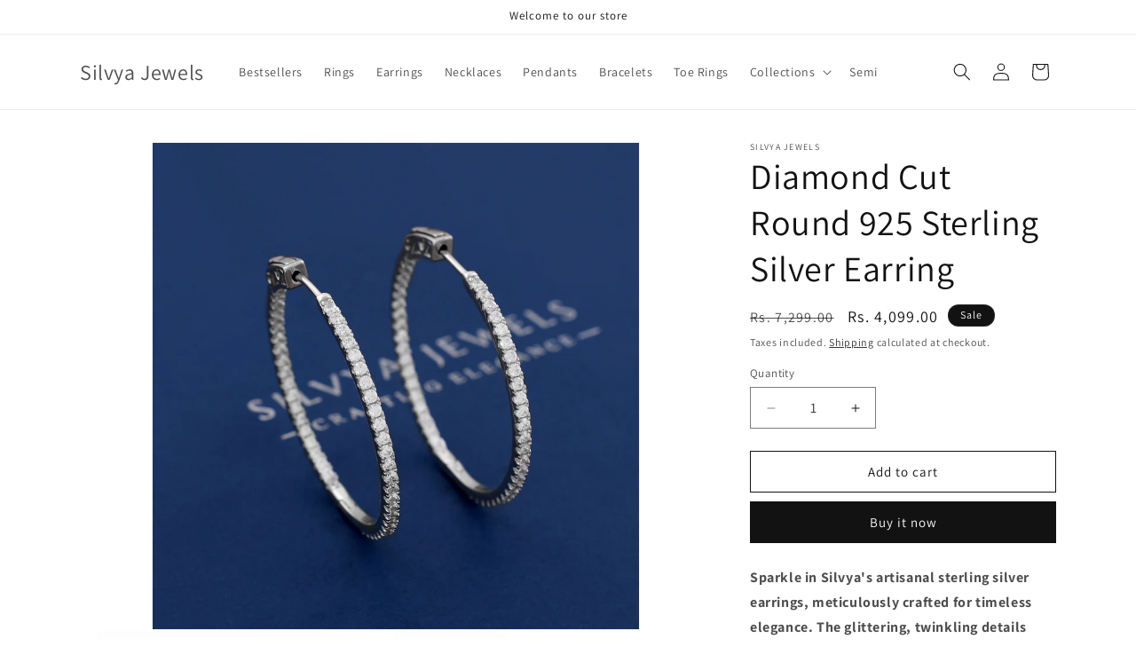

--- FILE ---
content_type: text/html; charset=utf-8
request_url: https://silvyajewels.com/products/925-sterling-silver-earrings-68
body_size: 25246
content:
<!doctype html>
<html class="js" lang="en">
  <head>
<meta charset="utf-8">
    <meta http-equiv="X-UA-Compatible" content="IE=edge">
    <meta name="viewport" content="width=device-width,initial-scale=1">
    <meta name="theme-color" content="">
    <link rel="canonical" href="https://silvyajewels.com/products/925-sterling-silver-earrings-68"><link rel="preconnect" href="https://fonts.shopifycdn.com" crossorigin><title>
      Diamond Cut Round 925 Sterling Silver Earring
 &ndash; Silvya Jewels</title>

    
      <meta name="description" content="Sparkle in Silvya&#39;s artisanal sterling silver earrings, meticulously crafted for timeless elegance. The glittering, twinkling details enhance their uniqueness. Pair these stunning accessories with a sleek, svelte cocktail dress in a metallic shade for a dazzling and modern look that exudes confidence and glamour. Polis">
    

    

<meta property="og:site_name" content="Silvya Jewels">
<meta property="og:url" content="https://silvyajewels.com/products/925-sterling-silver-earrings-68">
<meta property="og:title" content="Diamond Cut Round 925 Sterling Silver Earring">
<meta property="og:type" content="product">
<meta property="og:description" content="Sparkle in Silvya&#39;s artisanal sterling silver earrings, meticulously crafted for timeless elegance. The glittering, twinkling details enhance their uniqueness. Pair these stunning accessories with a sleek, svelte cocktail dress in a metallic shade for a dazzling and modern look that exudes confidence and glamour. Polis"><meta property="og:image" content="http://silvyajewels.com/cdn/shop/files/DSC_4263.jpg?v=1711099311">
  <meta property="og:image:secure_url" content="https://silvyajewels.com/cdn/shop/files/DSC_4263.jpg?v=1711099311">
  <meta property="og:image:width" content="2000">
  <meta property="og:image:height" content="2000"><meta property="og:price:amount" content="4,099.00">
  <meta property="og:price:currency" content="INR"><meta name="twitter:card" content="summary_large_image">
<meta name="twitter:title" content="Diamond Cut Round 925 Sterling Silver Earring">
<meta name="twitter:description" content="Sparkle in Silvya&#39;s artisanal sterling silver earrings, meticulously crafted for timeless elegance. The glittering, twinkling details enhance their uniqueness. Pair these stunning accessories with a sleek, svelte cocktail dress in a metallic shade for a dazzling and modern look that exudes confidence and glamour. Polis">


    <script src="//silvyajewels.com/cdn/shop/t/15/assets/constants.js?v=132983761750457495441752853620" defer="defer"></script>
    <script src="//silvyajewels.com/cdn/shop/t/15/assets/pubsub.js?v=25310214064522200911752853621" defer="defer"></script>
    <script src="//silvyajewels.com/cdn/shop/t/15/assets/global.js?v=184345515105158409801752853620" defer="defer"></script>
    <script src="//silvyajewels.com/cdn/shop/t/15/assets/details-disclosure.js?v=13653116266235556501752853620" defer="defer"></script>
    <script src="//silvyajewels.com/cdn/shop/t/15/assets/details-modal.js?v=25581673532751508451752853620" defer="defer"></script>
    <script src="//silvyajewels.com/cdn/shop/t/15/assets/search-form.js?v=133129549252120666541752853621" defer="defer"></script><script src="//silvyajewels.com/cdn/shop/t/15/assets/animations.js?v=88693664871331136111752853619" defer="defer"></script><script>window.performance && window.performance.mark && window.performance.mark('shopify.content_for_header.start');</script><meta name="google-site-verification" content="8uw0ikv-IogF71tEMZXw4F3wcwvoxIAv-e_c-Y5qp2s">
<meta id="shopify-digital-wallet" name="shopify-digital-wallet" content="/80070967585/digital_wallets/dialog">
<link rel="alternate" type="application/json+oembed" href="https://silvyajewels.com/products/925-sterling-silver-earrings-68.oembed">
<script async="async" src="/checkouts/internal/preloads.js?locale=en-IN"></script>
<script id="shopify-features" type="application/json">{"accessToken":"05f8aec620723658861fc2ed758abf37","betas":["rich-media-storefront-analytics"],"domain":"silvyajewels.com","predictiveSearch":true,"shopId":80070967585,"locale":"en"}</script>
<script>var Shopify = Shopify || {};
Shopify.shop = "silvya-jewels.myshopify.com";
Shopify.locale = "en";
Shopify.currency = {"active":"INR","rate":"1.0"};
Shopify.country = "IN";
Shopify.theme = {"name":"Default","id":179940557089,"schema_name":"Dawn","schema_version":"15.3.0","theme_store_id":887,"role":"main"};
Shopify.theme.handle = "null";
Shopify.theme.style = {"id":null,"handle":null};
Shopify.cdnHost = "silvyajewels.com/cdn";
Shopify.routes = Shopify.routes || {};
Shopify.routes.root = "/";</script>
<script type="module">!function(o){(o.Shopify=o.Shopify||{}).modules=!0}(window);</script>
<script>!function(o){function n(){var o=[];function n(){o.push(Array.prototype.slice.apply(arguments))}return n.q=o,n}var t=o.Shopify=o.Shopify||{};t.loadFeatures=n(),t.autoloadFeatures=n()}(window);</script>
<script id="shop-js-analytics" type="application/json">{"pageType":"product"}</script>
<script defer="defer" async type="module" src="//silvyajewels.com/cdn/shopifycloud/shop-js/modules/v2/client.init-shop-cart-sync_WVOgQShq.en.esm.js"></script>
<script defer="defer" async type="module" src="//silvyajewels.com/cdn/shopifycloud/shop-js/modules/v2/chunk.common_C_13GLB1.esm.js"></script>
<script defer="defer" async type="module" src="//silvyajewels.com/cdn/shopifycloud/shop-js/modules/v2/chunk.modal_CLfMGd0m.esm.js"></script>
<script type="module">
  await import("//silvyajewels.com/cdn/shopifycloud/shop-js/modules/v2/client.init-shop-cart-sync_WVOgQShq.en.esm.js");
await import("//silvyajewels.com/cdn/shopifycloud/shop-js/modules/v2/chunk.common_C_13GLB1.esm.js");
await import("//silvyajewels.com/cdn/shopifycloud/shop-js/modules/v2/chunk.modal_CLfMGd0m.esm.js");

  window.Shopify.SignInWithShop?.initShopCartSync?.({"fedCMEnabled":true,"windoidEnabled":true});

</script>
<script>(function() {
  var isLoaded = false;
  function asyncLoad() {
    if (isLoaded) return;
    isLoaded = true;
    var urls = ["https:\/\/cdn.shopify.com\/s\/files\/1\/0597\/3783\/3627\/files\/tptinstall.min.js?v=1718591634\u0026t=tapita-seo-script-tags\u0026shop=silvya-jewels.myshopify.com","https:\/\/tracker.wigzopush.com\/shopify.js?orgtoken=CfhUiX8aRtaRae-egfP2SA\u0026shop=silvya-jewels.myshopify.com","https:\/\/sr-cdn.shiprocket.in\/sr-promise\/static\/uc.js?channel_id=4\u0026sr_company_id=3989762\u0026shop=silvya-jewels.myshopify.com","https:\/\/sr-cdn.shiprocket.in\/sr-promise\/static\/uc.js?channel_id=4\u0026sr_company_id=711569\u0026shop=silvya-jewels.myshopify.com","https:\/\/sr-cdn.shiprocket.in\/sr-promise\/static\/uc.js?channel_id=4\u0026sr_company_id=6003033\u0026shop=silvya-jewels.myshopify.com"];
    for (var i = 0; i < urls.length; i++) {
      var s = document.createElement('script');
      s.type = 'text/javascript';
      s.async = true;
      s.src = urls[i];
      var x = document.getElementsByTagName('script')[0];
      x.parentNode.insertBefore(s, x);
    }
  };
  if(window.attachEvent) {
    window.attachEvent('onload', asyncLoad);
  } else {
    window.addEventListener('load', asyncLoad, false);
  }
})();</script>
<script id="__st">var __st={"a":80070967585,"offset":19800,"reqid":"426df84d-e8dd-4a60-8442-a8bcd33bfca9-1769634972","pageurl":"silvyajewels.com\/products\/925-sterling-silver-earrings-68","u":"691ad63fd6ba","p":"product","rtyp":"product","rid":8906645438753};</script>
<script>window.ShopifyPaypalV4VisibilityTracking = true;</script>
<script id="captcha-bootstrap">!function(){'use strict';const t='contact',e='account',n='new_comment',o=[[t,t],['blogs',n],['comments',n],[t,'customer']],c=[[e,'customer_login'],[e,'guest_login'],[e,'recover_customer_password'],[e,'create_customer']],r=t=>t.map((([t,e])=>`form[action*='/${t}']:not([data-nocaptcha='true']) input[name='form_type'][value='${e}']`)).join(','),a=t=>()=>t?[...document.querySelectorAll(t)].map((t=>t.form)):[];function s(){const t=[...o],e=r(t);return a(e)}const i='password',u='form_key',d=['recaptcha-v3-token','g-recaptcha-response','h-captcha-response',i],f=()=>{try{return window.sessionStorage}catch{return}},m='__shopify_v',_=t=>t.elements[u];function p(t,e,n=!1){try{const o=window.sessionStorage,c=JSON.parse(o.getItem(e)),{data:r}=function(t){const{data:e,action:n}=t;return t[m]||n?{data:e,action:n}:{data:t,action:n}}(c);for(const[e,n]of Object.entries(r))t.elements[e]&&(t.elements[e].value=n);n&&o.removeItem(e)}catch(o){console.error('form repopulation failed',{error:o})}}const l='form_type',E='cptcha';function T(t){t.dataset[E]=!0}const w=window,h=w.document,L='Shopify',v='ce_forms',y='captcha';let A=!1;((t,e)=>{const n=(g='f06e6c50-85a8-45c8-87d0-21a2b65856fe',I='https://cdn.shopify.com/shopifycloud/storefront-forms-hcaptcha/ce_storefront_forms_captcha_hcaptcha.v1.5.2.iife.js',D={infoText:'Protected by hCaptcha',privacyText:'Privacy',termsText:'Terms'},(t,e,n)=>{const o=w[L][v],c=o.bindForm;if(c)return c(t,g,e,D).then(n);var r;o.q.push([[t,g,e,D],n]),r=I,A||(h.body.append(Object.assign(h.createElement('script'),{id:'captcha-provider',async:!0,src:r})),A=!0)});var g,I,D;w[L]=w[L]||{},w[L][v]=w[L][v]||{},w[L][v].q=[],w[L][y]=w[L][y]||{},w[L][y].protect=function(t,e){n(t,void 0,e),T(t)},Object.freeze(w[L][y]),function(t,e,n,w,h,L){const[v,y,A,g]=function(t,e,n){const i=e?o:[],u=t?c:[],d=[...i,...u],f=r(d),m=r(i),_=r(d.filter((([t,e])=>n.includes(e))));return[a(f),a(m),a(_),s()]}(w,h,L),I=t=>{const e=t.target;return e instanceof HTMLFormElement?e:e&&e.form},D=t=>v().includes(t);t.addEventListener('submit',(t=>{const e=I(t);if(!e)return;const n=D(e)&&!e.dataset.hcaptchaBound&&!e.dataset.recaptchaBound,o=_(e),c=g().includes(e)&&(!o||!o.value);(n||c)&&t.preventDefault(),c&&!n&&(function(t){try{if(!f())return;!function(t){const e=f();if(!e)return;const n=_(t);if(!n)return;const o=n.value;o&&e.removeItem(o)}(t);const e=Array.from(Array(32),(()=>Math.random().toString(36)[2])).join('');!function(t,e){_(t)||t.append(Object.assign(document.createElement('input'),{type:'hidden',name:u})),t.elements[u].value=e}(t,e),function(t,e){const n=f();if(!n)return;const o=[...t.querySelectorAll(`input[type='${i}']`)].map((({name:t})=>t)),c=[...d,...o],r={};for(const[a,s]of new FormData(t).entries())c.includes(a)||(r[a]=s);n.setItem(e,JSON.stringify({[m]:1,action:t.action,data:r}))}(t,e)}catch(e){console.error('failed to persist form',e)}}(e),e.submit())}));const S=(t,e)=>{t&&!t.dataset[E]&&(n(t,e.some((e=>e===t))),T(t))};for(const o of['focusin','change'])t.addEventListener(o,(t=>{const e=I(t);D(e)&&S(e,y())}));const B=e.get('form_key'),M=e.get(l),P=B&&M;t.addEventListener('DOMContentLoaded',(()=>{const t=y();if(P)for(const e of t)e.elements[l].value===M&&p(e,B);[...new Set([...A(),...v().filter((t=>'true'===t.dataset.shopifyCaptcha))])].forEach((e=>S(e,t)))}))}(h,new URLSearchParams(w.location.search),n,t,e,['guest_login'])})(!0,!0)}();</script>
<script integrity="sha256-4kQ18oKyAcykRKYeNunJcIwy7WH5gtpwJnB7kiuLZ1E=" data-source-attribution="shopify.loadfeatures" defer="defer" src="//silvyajewels.com/cdn/shopifycloud/storefront/assets/storefront/load_feature-a0a9edcb.js" crossorigin="anonymous"></script>
<script data-source-attribution="shopify.dynamic_checkout.dynamic.init">var Shopify=Shopify||{};Shopify.PaymentButton=Shopify.PaymentButton||{isStorefrontPortableWallets:!0,init:function(){window.Shopify.PaymentButton.init=function(){};var t=document.createElement("script");t.src="https://silvyajewels.com/cdn/shopifycloud/portable-wallets/latest/portable-wallets.en.js",t.type="module",document.head.appendChild(t)}};
</script>
<script data-source-attribution="shopify.dynamic_checkout.buyer_consent">
  function portableWalletsHideBuyerConsent(e){var t=document.getElementById("shopify-buyer-consent"),n=document.getElementById("shopify-subscription-policy-button");t&&n&&(t.classList.add("hidden"),t.setAttribute("aria-hidden","true"),n.removeEventListener("click",e))}function portableWalletsShowBuyerConsent(e){var t=document.getElementById("shopify-buyer-consent"),n=document.getElementById("shopify-subscription-policy-button");t&&n&&(t.classList.remove("hidden"),t.removeAttribute("aria-hidden"),n.addEventListener("click",e))}window.Shopify?.PaymentButton&&(window.Shopify.PaymentButton.hideBuyerConsent=portableWalletsHideBuyerConsent,window.Shopify.PaymentButton.showBuyerConsent=portableWalletsShowBuyerConsent);
</script>
<script>
  function portableWalletsCleanup(e){e&&e.src&&console.error("Failed to load portable wallets script "+e.src);var t=document.querySelectorAll("shopify-accelerated-checkout .shopify-payment-button__skeleton, shopify-accelerated-checkout-cart .wallet-cart-button__skeleton"),e=document.getElementById("shopify-buyer-consent");for(let e=0;e<t.length;e++)t[e].remove();e&&e.remove()}function portableWalletsNotLoadedAsModule(e){e instanceof ErrorEvent&&"string"==typeof e.message&&e.message.includes("import.meta")&&"string"==typeof e.filename&&e.filename.includes("portable-wallets")&&(window.removeEventListener("error",portableWalletsNotLoadedAsModule),window.Shopify.PaymentButton.failedToLoad=e,"loading"===document.readyState?document.addEventListener("DOMContentLoaded",window.Shopify.PaymentButton.init):window.Shopify.PaymentButton.init())}window.addEventListener("error",portableWalletsNotLoadedAsModule);
</script>

<script type="module" src="https://silvyajewels.com/cdn/shopifycloud/portable-wallets/latest/portable-wallets.en.js" onError="portableWalletsCleanup(this)" crossorigin="anonymous"></script>
<script nomodule>
  document.addEventListener("DOMContentLoaded", portableWalletsCleanup);
</script>

<script id='scb4127' type='text/javascript' async='' src='https://silvyajewels.com/cdn/shopifycloud/privacy-banner/storefront-banner.js'></script><link id="shopify-accelerated-checkout-styles" rel="stylesheet" media="screen" href="https://silvyajewels.com/cdn/shopifycloud/portable-wallets/latest/accelerated-checkout-backwards-compat.css" crossorigin="anonymous">
<style id="shopify-accelerated-checkout-cart">
        #shopify-buyer-consent {
  margin-top: 1em;
  display: inline-block;
  width: 100%;
}

#shopify-buyer-consent.hidden {
  display: none;
}

#shopify-subscription-policy-button {
  background: none;
  border: none;
  padding: 0;
  text-decoration: underline;
  font-size: inherit;
  cursor: pointer;
}

#shopify-subscription-policy-button::before {
  box-shadow: none;
}

      </style>
<script id="sections-script" data-sections="header" defer="defer" src="//silvyajewels.com/cdn/shop/t/15/compiled_assets/scripts.js?v=1486"></script>
<script>window.performance && window.performance.mark && window.performance.mark('shopify.content_for_header.end');</script>


    <style data-shopify>
      @font-face {
  font-family: Assistant;
  font-weight: 400;
  font-style: normal;
  font-display: swap;
  src: url("//silvyajewels.com/cdn/fonts/assistant/assistant_n4.9120912a469cad1cc292572851508ca49d12e768.woff2") format("woff2"),
       url("//silvyajewels.com/cdn/fonts/assistant/assistant_n4.6e9875ce64e0fefcd3f4446b7ec9036b3ddd2985.woff") format("woff");
}

      @font-face {
  font-family: Assistant;
  font-weight: 700;
  font-style: normal;
  font-display: swap;
  src: url("//silvyajewels.com/cdn/fonts/assistant/assistant_n7.bf44452348ec8b8efa3aa3068825305886b1c83c.woff2") format("woff2"),
       url("//silvyajewels.com/cdn/fonts/assistant/assistant_n7.0c887fee83f6b3bda822f1150b912c72da0f7b64.woff") format("woff");
}

      
      
      @font-face {
  font-family: Assistant;
  font-weight: 400;
  font-style: normal;
  font-display: swap;
  src: url("//silvyajewels.com/cdn/fonts/assistant/assistant_n4.9120912a469cad1cc292572851508ca49d12e768.woff2") format("woff2"),
       url("//silvyajewels.com/cdn/fonts/assistant/assistant_n4.6e9875ce64e0fefcd3f4446b7ec9036b3ddd2985.woff") format("woff");
}


      
        :root,
        .color-scheme-1 {
          --color-background: 255,255,255;
        
          --gradient-background: #FFFFFF;
        

        

        --color-foreground: 18,18,18;
        --color-background-contrast: 191,191,191;
        --color-shadow: 18,18,18;
        --color-button: 18,18,18;
        --color-button-text: 255,255,255;
        --color-secondary-button: 255,255,255;
        --color-secondary-button-text: 18,18,18;
        --color-link: 18,18,18;
        --color-badge-foreground: 18,18,18;
        --color-badge-background: 255,255,255;
        --color-badge-border: 18,18,18;
        --payment-terms-background-color: rgb(255 255 255);
      }
      
        
        .color-scheme-2 {
          --color-background: 243,243,243;
        
          --gradient-background: #F3F3F3;
        

        

        --color-foreground: 18,18,18;
        --color-background-contrast: 179,179,179;
        --color-shadow: 18,18,18;
        --color-button: 18,18,18;
        --color-button-text: 243,243,243;
        --color-secondary-button: 243,243,243;
        --color-secondary-button-text: 18,18,18;
        --color-link: 18,18,18;
        --color-badge-foreground: 18,18,18;
        --color-badge-background: 243,243,243;
        --color-badge-border: 18,18,18;
        --payment-terms-background-color: rgb(243 243 243);
      }
      
        
        .color-scheme-3 {
          --color-background: 36,40,51;
        
          --gradient-background: #242833;
        

        

        --color-foreground: 255,255,255;
        --color-background-contrast: 47,52,66;
        --color-shadow: 18,18,18;
        --color-button: 255,255,255;
        --color-button-text: 0,0,0;
        --color-secondary-button: 36,40,51;
        --color-secondary-button-text: 255,255,255;
        --color-link: 255,255,255;
        --color-badge-foreground: 255,255,255;
        --color-badge-background: 36,40,51;
        --color-badge-border: 255,255,255;
        --payment-terms-background-color: rgb(36 40 51);
      }
      
        
        .color-scheme-4 {
          --color-background: 18,18,18;
        
          --gradient-background: #121212;
        

        

        --color-foreground: 255,255,255;
        --color-background-contrast: 146,146,146;
        --color-shadow: 18,18,18;
        --color-button: 255,255,255;
        --color-button-text: 18,18,18;
        --color-secondary-button: 18,18,18;
        --color-secondary-button-text: 255,255,255;
        --color-link: 255,255,255;
        --color-badge-foreground: 255,255,255;
        --color-badge-background: 18,18,18;
        --color-badge-border: 255,255,255;
        --payment-terms-background-color: rgb(18 18 18);
      }
      
        
        .color-scheme-5 {
          --color-background: 51,79,180;
        
          --gradient-background: #334FB4;
        

        

        --color-foreground: 255,255,255;
        --color-background-contrast: 23,35,81;
        --color-shadow: 18,18,18;
        --color-button: 255,255,255;
        --color-button-text: 51,79,180;
        --color-secondary-button: 51,79,180;
        --color-secondary-button-text: 255,255,255;
        --color-link: 255,255,255;
        --color-badge-foreground: 255,255,255;
        --color-badge-background: 51,79,180;
        --color-badge-border: 255,255,255;
        --payment-terms-background-color: rgb(51 79 180);
      }
      

      body, .color-scheme-1, .color-scheme-2, .color-scheme-3, .color-scheme-4, .color-scheme-5 {
        color: rgba(var(--color-foreground), 0.75);
        background-color: rgb(var(--color-background));
      }

      :root {
        --font-body-family: Assistant, sans-serif;
        --font-body-style: normal;
        --font-body-weight: 400;
        --font-body-weight-bold: 700;

        --font-heading-family: Assistant, sans-serif;
        --font-heading-style: normal;
        --font-heading-weight: 400;

        --font-body-scale: 1.0;
        --font-heading-scale: 1.0;

        --media-padding: px;
        --media-border-opacity: 0.05;
        --media-border-width: 1px;
        --media-radius: 0px;
        --media-shadow-opacity: 0.0;
        --media-shadow-horizontal-offset: 0px;
        --media-shadow-vertical-offset: 4px;
        --media-shadow-blur-radius: 5px;
        --media-shadow-visible: 0;

        --page-width: 120rem;
        --page-width-margin: 0rem;

        --product-card-image-padding: 0.0rem;
        --product-card-corner-radius: 0.0rem;
        --product-card-text-alignment: left;
        --product-card-border-width: 0.0rem;
        --product-card-border-opacity: 0.1;
        --product-card-shadow-opacity: 0.0;
        --product-card-shadow-visible: 0;
        --product-card-shadow-horizontal-offset: 0.0rem;
        --product-card-shadow-vertical-offset: 0.4rem;
        --product-card-shadow-blur-radius: 0.5rem;

        --collection-card-image-padding: 0.0rem;
        --collection-card-corner-radius: 0.0rem;
        --collection-card-text-alignment: left;
        --collection-card-border-width: 0.0rem;
        --collection-card-border-opacity: 0.1;
        --collection-card-shadow-opacity: 0.0;
        --collection-card-shadow-visible: 0;
        --collection-card-shadow-horizontal-offset: 0.0rem;
        --collection-card-shadow-vertical-offset: 0.4rem;
        --collection-card-shadow-blur-radius: 0.5rem;

        --blog-card-image-padding: 0.0rem;
        --blog-card-corner-radius: 0.0rem;
        --blog-card-text-alignment: left;
        --blog-card-border-width: 0.0rem;
        --blog-card-border-opacity: 0.1;
        --blog-card-shadow-opacity: 0.0;
        --blog-card-shadow-visible: 0;
        --blog-card-shadow-horizontal-offset: 0.0rem;
        --blog-card-shadow-vertical-offset: 0.4rem;
        --blog-card-shadow-blur-radius: 0.5rem;

        --badge-corner-radius: 4.0rem;

        --popup-border-width: 1px;
        --popup-border-opacity: 0.1;
        --popup-corner-radius: 0px;
        --popup-shadow-opacity: 0.05;
        --popup-shadow-horizontal-offset: 0px;
        --popup-shadow-vertical-offset: 4px;
        --popup-shadow-blur-radius: 5px;

        --drawer-border-width: 1px;
        --drawer-border-opacity: 0.1;
        --drawer-shadow-opacity: 0.0;
        --drawer-shadow-horizontal-offset: 0px;
        --drawer-shadow-vertical-offset: 4px;
        --drawer-shadow-blur-radius: 5px;

        --spacing-sections-desktop: 0px;
        --spacing-sections-mobile: 0px;

        --grid-desktop-vertical-spacing: 8px;
        --grid-desktop-horizontal-spacing: 8px;
        --grid-mobile-vertical-spacing: 4px;
        --grid-mobile-horizontal-spacing: 4px;

        --text-boxes-border-opacity: 0.1;
        --text-boxes-border-width: 0px;
        --text-boxes-radius: 0px;
        --text-boxes-shadow-opacity: 0.0;
        --text-boxes-shadow-visible: 0;
        --text-boxes-shadow-horizontal-offset: 0px;
        --text-boxes-shadow-vertical-offset: 4px;
        --text-boxes-shadow-blur-radius: 5px;

        --buttons-radius: 0px;
        --buttons-radius-outset: 0px;
        --buttons-border-width: 1px;
        --buttons-border-opacity: 1.0;
        --buttons-shadow-opacity: 0.0;
        --buttons-shadow-visible: 0;
        --buttons-shadow-horizontal-offset: 0px;
        --buttons-shadow-vertical-offset: 4px;
        --buttons-shadow-blur-radius: 5px;
        --buttons-border-offset: 0px;

        --inputs-radius: 0px;
        --inputs-border-width: 1px;
        --inputs-border-opacity: 0.55;
        --inputs-shadow-opacity: 0.0;
        --inputs-shadow-horizontal-offset: 0px;
        --inputs-margin-offset: 0px;
        --inputs-shadow-vertical-offset: 4px;
        --inputs-shadow-blur-radius: 5px;
        --inputs-radius-outset: 0px;

        --variant-pills-radius: 40px;
        --variant-pills-border-width: 1px;
        --variant-pills-border-opacity: 0.55;
        --variant-pills-shadow-opacity: 0.0;
        --variant-pills-shadow-horizontal-offset: 0px;
        --variant-pills-shadow-vertical-offset: 4px;
        --variant-pills-shadow-blur-radius: 5px;
      }

      *,
      *::before,
      *::after {
        box-sizing: inherit;
      }

      html {
        box-sizing: border-box;
        font-size: calc(var(--font-body-scale) * 62.5%);
        height: 100%;
      }

      body {
        display: grid;
        grid-template-rows: auto auto 1fr auto;
        grid-template-columns: 100%;
        min-height: 100%;
        margin: 0;
        font-size: 1.5rem;
        letter-spacing: 0.06rem;
        line-height: calc(1 + 0.8 / var(--font-body-scale));
        font-family: var(--font-body-family);
        font-style: var(--font-body-style);
        font-weight: var(--font-body-weight);
      }

      @media screen and (min-width: 750px) {
        body {
          font-size: 1.6rem;
        }
      }
    </style>

    <link href="//silvyajewels.com/cdn/shop/t/15/assets/base.css?v=159841507637079171801752853619" rel="stylesheet" type="text/css" media="all" />
    <link rel="stylesheet" href="//silvyajewels.com/cdn/shop/t/15/assets/component-cart-items.css?v=123238115697927560811752853619" media="print" onload="this.media='all'">
      <link rel="preload" as="font" href="//silvyajewels.com/cdn/fonts/assistant/assistant_n4.9120912a469cad1cc292572851508ca49d12e768.woff2" type="font/woff2" crossorigin>
      

      <link rel="preload" as="font" href="//silvyajewels.com/cdn/fonts/assistant/assistant_n4.9120912a469cad1cc292572851508ca49d12e768.woff2" type="font/woff2" crossorigin>
      
<link
        rel="stylesheet"
        href="//silvyajewels.com/cdn/shop/t/15/assets/component-predictive-search.css?v=118923337488134913561752853619"
        media="print"
        onload="this.media='all'"
      ><script>
      if (Shopify.designMode) {
        document.documentElement.classList.add('shopify-design-mode');
      }
    </script>
  <link href="https://monorail-edge.shopifysvc.com" rel="dns-prefetch">
<script>(function(){if ("sendBeacon" in navigator && "performance" in window) {try {var session_token_from_headers = performance.getEntriesByType('navigation')[0].serverTiming.find(x => x.name == '_s').description;} catch {var session_token_from_headers = undefined;}var session_cookie_matches = document.cookie.match(/_shopify_s=([^;]*)/);var session_token_from_cookie = session_cookie_matches && session_cookie_matches.length === 2 ? session_cookie_matches[1] : "";var session_token = session_token_from_headers || session_token_from_cookie || "";function handle_abandonment_event(e) {var entries = performance.getEntries().filter(function(entry) {return /monorail-edge.shopifysvc.com/.test(entry.name);});if (!window.abandonment_tracked && entries.length === 0) {window.abandonment_tracked = true;var currentMs = Date.now();var navigation_start = performance.timing.navigationStart;var payload = {shop_id: 80070967585,url: window.location.href,navigation_start,duration: currentMs - navigation_start,session_token,page_type: "product"};window.navigator.sendBeacon("https://monorail-edge.shopifysvc.com/v1/produce", JSON.stringify({schema_id: "online_store_buyer_site_abandonment/1.1",payload: payload,metadata: {event_created_at_ms: currentMs,event_sent_at_ms: currentMs}}));}}window.addEventListener('pagehide', handle_abandonment_event);}}());</script>
<script id="web-pixels-manager-setup">(function e(e,d,r,n,o){if(void 0===o&&(o={}),!Boolean(null===(a=null===(i=window.Shopify)||void 0===i?void 0:i.analytics)||void 0===a?void 0:a.replayQueue)){var i,a;window.Shopify=window.Shopify||{};var t=window.Shopify;t.analytics=t.analytics||{};var s=t.analytics;s.replayQueue=[],s.publish=function(e,d,r){return s.replayQueue.push([e,d,r]),!0};try{self.performance.mark("wpm:start")}catch(e){}var l=function(){var e={modern:/Edge?\/(1{2}[4-9]|1[2-9]\d|[2-9]\d{2}|\d{4,})\.\d+(\.\d+|)|Firefox\/(1{2}[4-9]|1[2-9]\d|[2-9]\d{2}|\d{4,})\.\d+(\.\d+|)|Chrom(ium|e)\/(9{2}|\d{3,})\.\d+(\.\d+|)|(Maci|X1{2}).+ Version\/(15\.\d+|(1[6-9]|[2-9]\d|\d{3,})\.\d+)([,.]\d+|)( \(\w+\)|)( Mobile\/\w+|) Safari\/|Chrome.+OPR\/(9{2}|\d{3,})\.\d+\.\d+|(CPU[ +]OS|iPhone[ +]OS|CPU[ +]iPhone|CPU IPhone OS|CPU iPad OS)[ +]+(15[._]\d+|(1[6-9]|[2-9]\d|\d{3,})[._]\d+)([._]\d+|)|Android:?[ /-](13[3-9]|1[4-9]\d|[2-9]\d{2}|\d{4,})(\.\d+|)(\.\d+|)|Android.+Firefox\/(13[5-9]|1[4-9]\d|[2-9]\d{2}|\d{4,})\.\d+(\.\d+|)|Android.+Chrom(ium|e)\/(13[3-9]|1[4-9]\d|[2-9]\d{2}|\d{4,})\.\d+(\.\d+|)|SamsungBrowser\/([2-9]\d|\d{3,})\.\d+/,legacy:/Edge?\/(1[6-9]|[2-9]\d|\d{3,})\.\d+(\.\d+|)|Firefox\/(5[4-9]|[6-9]\d|\d{3,})\.\d+(\.\d+|)|Chrom(ium|e)\/(5[1-9]|[6-9]\d|\d{3,})\.\d+(\.\d+|)([\d.]+$|.*Safari\/(?![\d.]+ Edge\/[\d.]+$))|(Maci|X1{2}).+ Version\/(10\.\d+|(1[1-9]|[2-9]\d|\d{3,})\.\d+)([,.]\d+|)( \(\w+\)|)( Mobile\/\w+|) Safari\/|Chrome.+OPR\/(3[89]|[4-9]\d|\d{3,})\.\d+\.\d+|(CPU[ +]OS|iPhone[ +]OS|CPU[ +]iPhone|CPU IPhone OS|CPU iPad OS)[ +]+(10[._]\d+|(1[1-9]|[2-9]\d|\d{3,})[._]\d+)([._]\d+|)|Android:?[ /-](13[3-9]|1[4-9]\d|[2-9]\d{2}|\d{4,})(\.\d+|)(\.\d+|)|Mobile Safari.+OPR\/([89]\d|\d{3,})\.\d+\.\d+|Android.+Firefox\/(13[5-9]|1[4-9]\d|[2-9]\d{2}|\d{4,})\.\d+(\.\d+|)|Android.+Chrom(ium|e)\/(13[3-9]|1[4-9]\d|[2-9]\d{2}|\d{4,})\.\d+(\.\d+|)|Android.+(UC? ?Browser|UCWEB|U3)[ /]?(15\.([5-9]|\d{2,})|(1[6-9]|[2-9]\d|\d{3,})\.\d+)\.\d+|SamsungBrowser\/(5\.\d+|([6-9]|\d{2,})\.\d+)|Android.+MQ{2}Browser\/(14(\.(9|\d{2,})|)|(1[5-9]|[2-9]\d|\d{3,})(\.\d+|))(\.\d+|)|K[Aa][Ii]OS\/(3\.\d+|([4-9]|\d{2,})\.\d+)(\.\d+|)/},d=e.modern,r=e.legacy,n=navigator.userAgent;return n.match(d)?"modern":n.match(r)?"legacy":"unknown"}(),u="modern"===l?"modern":"legacy",c=(null!=n?n:{modern:"",legacy:""})[u],f=function(e){return[e.baseUrl,"/wpm","/b",e.hashVersion,"modern"===e.buildTarget?"m":"l",".js"].join("")}({baseUrl:d,hashVersion:r,buildTarget:u}),m=function(e){var d=e.version,r=e.bundleTarget,n=e.surface,o=e.pageUrl,i=e.monorailEndpoint;return{emit:function(e){var a=e.status,t=e.errorMsg,s=(new Date).getTime(),l=JSON.stringify({metadata:{event_sent_at_ms:s},events:[{schema_id:"web_pixels_manager_load/3.1",payload:{version:d,bundle_target:r,page_url:o,status:a,surface:n,error_msg:t},metadata:{event_created_at_ms:s}}]});if(!i)return console&&console.warn&&console.warn("[Web Pixels Manager] No Monorail endpoint provided, skipping logging."),!1;try{return self.navigator.sendBeacon.bind(self.navigator)(i,l)}catch(e){}var u=new XMLHttpRequest;try{return u.open("POST",i,!0),u.setRequestHeader("Content-Type","text/plain"),u.send(l),!0}catch(e){return console&&console.warn&&console.warn("[Web Pixels Manager] Got an unhandled error while logging to Monorail."),!1}}}}({version:r,bundleTarget:l,surface:e.surface,pageUrl:self.location.href,monorailEndpoint:e.monorailEndpoint});try{o.browserTarget=l,function(e){var d=e.src,r=e.async,n=void 0===r||r,o=e.onload,i=e.onerror,a=e.sri,t=e.scriptDataAttributes,s=void 0===t?{}:t,l=document.createElement("script"),u=document.querySelector("head"),c=document.querySelector("body");if(l.async=n,l.src=d,a&&(l.integrity=a,l.crossOrigin="anonymous"),s)for(var f in s)if(Object.prototype.hasOwnProperty.call(s,f))try{l.dataset[f]=s[f]}catch(e){}if(o&&l.addEventListener("load",o),i&&l.addEventListener("error",i),u)u.appendChild(l);else{if(!c)throw new Error("Did not find a head or body element to append the script");c.appendChild(l)}}({src:f,async:!0,onload:function(){if(!function(){var e,d;return Boolean(null===(d=null===(e=window.Shopify)||void 0===e?void 0:e.analytics)||void 0===d?void 0:d.initialized)}()){var d=window.webPixelsManager.init(e)||void 0;if(d){var r=window.Shopify.analytics;r.replayQueue.forEach((function(e){var r=e[0],n=e[1],o=e[2];d.publishCustomEvent(r,n,o)})),r.replayQueue=[],r.publish=d.publishCustomEvent,r.visitor=d.visitor,r.initialized=!0}}},onerror:function(){return m.emit({status:"failed",errorMsg:"".concat(f," has failed to load")})},sri:function(e){var d=/^sha384-[A-Za-z0-9+/=]+$/;return"string"==typeof e&&d.test(e)}(c)?c:"",scriptDataAttributes:o}),m.emit({status:"loading"})}catch(e){m.emit({status:"failed",errorMsg:(null==e?void 0:e.message)||"Unknown error"})}}})({shopId: 80070967585,storefrontBaseUrl: "https://silvyajewels.com",extensionsBaseUrl: "https://extensions.shopifycdn.com/cdn/shopifycloud/web-pixels-manager",monorailEndpoint: "https://monorail-edge.shopifysvc.com/unstable/produce_batch",surface: "storefront-renderer",enabledBetaFlags: ["2dca8a86"],webPixelsConfigList: [{"id":"1285423393","configuration":"{\"pixel_id\":\"9348148901938286\",\"pixel_type\":\"facebook_pixel\"}","eventPayloadVersion":"v1","runtimeContext":"OPEN","scriptVersion":"ca16bc87fe92b6042fbaa3acc2fbdaa6","type":"APP","apiClientId":2329312,"privacyPurposes":["ANALYTICS","MARKETING","SALE_OF_DATA"],"dataSharingAdjustments":{"protectedCustomerApprovalScopes":["read_customer_address","read_customer_email","read_customer_name","read_customer_personal_data","read_customer_phone"]}},{"id":"793674017","configuration":"{\"config\":\"{\\\"pixel_id\\\":\\\"G-0CZ5DXSM0N\\\",\\\"target_country\\\":\\\"IN\\\",\\\"gtag_events\\\":[{\\\"type\\\":\\\"search\\\",\\\"action_label\\\":[\\\"G-0CZ5DXSM0N\\\",\\\"AW-11476374309\\\/ENPUCOLShooZEKWmruAq\\\"]},{\\\"type\\\":\\\"begin_checkout\\\",\\\"action_label\\\":[\\\"G-0CZ5DXSM0N\\\",\\\"AW-11476374309\\\/Li0bCOjShooZEKWmruAq\\\"]},{\\\"type\\\":\\\"view_item\\\",\\\"action_label\\\":[\\\"G-0CZ5DXSM0N\\\",\\\"AW-11476374309\\\/hcwcCN_ShooZEKWmruAq\\\",\\\"MC-51VBPNQZMN\\\"]},{\\\"type\\\":\\\"purchase\\\",\\\"action_label\\\":[\\\"G-0CZ5DXSM0N\\\",\\\"AW-11476374309\\\/09GFCJbRhooZEKWmruAq\\\",\\\"MC-51VBPNQZMN\\\"]},{\\\"type\\\":\\\"page_view\\\",\\\"action_label\\\":[\\\"G-0CZ5DXSM0N\\\",\\\"AW-11476374309\\\/oFG8CJnRhooZEKWmruAq\\\",\\\"MC-51VBPNQZMN\\\"]},{\\\"type\\\":\\\"add_payment_info\\\",\\\"action_label\\\":[\\\"G-0CZ5DXSM0N\\\",\\\"AW-11476374309\\\/-L_GCOvShooZEKWmruAq\\\"]},{\\\"type\\\":\\\"add_to_cart\\\",\\\"action_label\\\":[\\\"G-0CZ5DXSM0N\\\",\\\"AW-11476374309\\\/1tOcCOXShooZEKWmruAq\\\"]}],\\\"enable_monitoring_mode\\\":false}\"}","eventPayloadVersion":"v1","runtimeContext":"OPEN","scriptVersion":"b2a88bafab3e21179ed38636efcd8a93","type":"APP","apiClientId":1780363,"privacyPurposes":[],"dataSharingAdjustments":{"protectedCustomerApprovalScopes":["read_customer_address","read_customer_email","read_customer_name","read_customer_personal_data","read_customer_phone"]}},{"id":"shopify-app-pixel","configuration":"{}","eventPayloadVersion":"v1","runtimeContext":"STRICT","scriptVersion":"0450","apiClientId":"shopify-pixel","type":"APP","privacyPurposes":["ANALYTICS","MARKETING"]},{"id":"shopify-custom-pixel","eventPayloadVersion":"v1","runtimeContext":"LAX","scriptVersion":"0450","apiClientId":"shopify-pixel","type":"CUSTOM","privacyPurposes":["ANALYTICS","MARKETING"]}],isMerchantRequest: false,initData: {"shop":{"name":"Silvya Jewels","paymentSettings":{"currencyCode":"INR"},"myshopifyDomain":"silvya-jewels.myshopify.com","countryCode":"IN","storefrontUrl":"https:\/\/silvyajewels.com"},"customer":null,"cart":null,"checkout":null,"productVariants":[{"price":{"amount":4099.0,"currencyCode":"INR"},"product":{"title":"Diamond Cut Round 925 Sterling Silver Earring","vendor":"Silvya Jewels","id":"8906645438753","untranslatedTitle":"Diamond Cut Round 925 Sterling Silver Earring","url":"\/products\/925-sterling-silver-earrings-68","type":"Earring"},"id":"47714853585185","image":{"src":"\/\/silvyajewels.com\/cdn\/shop\/files\/DSC_4263.jpg?v=1711099311"},"sku":"ER-1179","title":"Default Title","untranslatedTitle":"Default Title"}],"purchasingCompany":null},},"https://silvyajewels.com/cdn","fcfee988w5aeb613cpc8e4bc33m6693e112",{"modern":"","legacy":""},{"shopId":"80070967585","storefrontBaseUrl":"https:\/\/silvyajewels.com","extensionBaseUrl":"https:\/\/extensions.shopifycdn.com\/cdn\/shopifycloud\/web-pixels-manager","surface":"storefront-renderer","enabledBetaFlags":"[\"2dca8a86\"]","isMerchantRequest":"false","hashVersion":"fcfee988w5aeb613cpc8e4bc33m6693e112","publish":"custom","events":"[[\"page_viewed\",{}],[\"product_viewed\",{\"productVariant\":{\"price\":{\"amount\":4099.0,\"currencyCode\":\"INR\"},\"product\":{\"title\":\"Diamond Cut Round 925 Sterling Silver Earring\",\"vendor\":\"Silvya Jewels\",\"id\":\"8906645438753\",\"untranslatedTitle\":\"Diamond Cut Round 925 Sterling Silver Earring\",\"url\":\"\/products\/925-sterling-silver-earrings-68\",\"type\":\"Earring\"},\"id\":\"47714853585185\",\"image\":{\"src\":\"\/\/silvyajewels.com\/cdn\/shop\/files\/DSC_4263.jpg?v=1711099311\"},\"sku\":\"ER-1179\",\"title\":\"Default Title\",\"untranslatedTitle\":\"Default Title\"}}]]"});</script><script>
  window.ShopifyAnalytics = window.ShopifyAnalytics || {};
  window.ShopifyAnalytics.meta = window.ShopifyAnalytics.meta || {};
  window.ShopifyAnalytics.meta.currency = 'INR';
  var meta = {"product":{"id":8906645438753,"gid":"gid:\/\/shopify\/Product\/8906645438753","vendor":"Silvya Jewels","type":"Earring","handle":"925-sterling-silver-earrings-68","variants":[{"id":47714853585185,"price":409900,"name":"Diamond Cut Round 925 Sterling Silver Earring","public_title":null,"sku":"ER-1179"}],"remote":false},"page":{"pageType":"product","resourceType":"product","resourceId":8906645438753,"requestId":"426df84d-e8dd-4a60-8442-a8bcd33bfca9-1769634972"}};
  for (var attr in meta) {
    window.ShopifyAnalytics.meta[attr] = meta[attr];
  }
</script>
<script class="analytics">
  (function () {
    var customDocumentWrite = function(content) {
      var jquery = null;

      if (window.jQuery) {
        jquery = window.jQuery;
      } else if (window.Checkout && window.Checkout.$) {
        jquery = window.Checkout.$;
      }

      if (jquery) {
        jquery('body').append(content);
      }
    };

    var hasLoggedConversion = function(token) {
      if (token) {
        return document.cookie.indexOf('loggedConversion=' + token) !== -1;
      }
      return false;
    }

    var setCookieIfConversion = function(token) {
      if (token) {
        var twoMonthsFromNow = new Date(Date.now());
        twoMonthsFromNow.setMonth(twoMonthsFromNow.getMonth() + 2);

        document.cookie = 'loggedConversion=' + token + '; expires=' + twoMonthsFromNow;
      }
    }

    var trekkie = window.ShopifyAnalytics.lib = window.trekkie = window.trekkie || [];
    if (trekkie.integrations) {
      return;
    }
    trekkie.methods = [
      'identify',
      'page',
      'ready',
      'track',
      'trackForm',
      'trackLink'
    ];
    trekkie.factory = function(method) {
      return function() {
        var args = Array.prototype.slice.call(arguments);
        args.unshift(method);
        trekkie.push(args);
        return trekkie;
      };
    };
    for (var i = 0; i < trekkie.methods.length; i++) {
      var key = trekkie.methods[i];
      trekkie[key] = trekkie.factory(key);
    }
    trekkie.load = function(config) {
      trekkie.config = config || {};
      trekkie.config.initialDocumentCookie = document.cookie;
      var first = document.getElementsByTagName('script')[0];
      var script = document.createElement('script');
      script.type = 'text/javascript';
      script.onerror = function(e) {
        var scriptFallback = document.createElement('script');
        scriptFallback.type = 'text/javascript';
        scriptFallback.onerror = function(error) {
                var Monorail = {
      produce: function produce(monorailDomain, schemaId, payload) {
        var currentMs = new Date().getTime();
        var event = {
          schema_id: schemaId,
          payload: payload,
          metadata: {
            event_created_at_ms: currentMs,
            event_sent_at_ms: currentMs
          }
        };
        return Monorail.sendRequest("https://" + monorailDomain + "/v1/produce", JSON.stringify(event));
      },
      sendRequest: function sendRequest(endpointUrl, payload) {
        // Try the sendBeacon API
        if (window && window.navigator && typeof window.navigator.sendBeacon === 'function' && typeof window.Blob === 'function' && !Monorail.isIos12()) {
          var blobData = new window.Blob([payload], {
            type: 'text/plain'
          });

          if (window.navigator.sendBeacon(endpointUrl, blobData)) {
            return true;
          } // sendBeacon was not successful

        } // XHR beacon

        var xhr = new XMLHttpRequest();

        try {
          xhr.open('POST', endpointUrl);
          xhr.setRequestHeader('Content-Type', 'text/plain');
          xhr.send(payload);
        } catch (e) {
          console.log(e);
        }

        return false;
      },
      isIos12: function isIos12() {
        return window.navigator.userAgent.lastIndexOf('iPhone; CPU iPhone OS 12_') !== -1 || window.navigator.userAgent.lastIndexOf('iPad; CPU OS 12_') !== -1;
      }
    };
    Monorail.produce('monorail-edge.shopifysvc.com',
      'trekkie_storefront_load_errors/1.1',
      {shop_id: 80070967585,
      theme_id: 179940557089,
      app_name: "storefront",
      context_url: window.location.href,
      source_url: "//silvyajewels.com/cdn/s/trekkie.storefront.a804e9514e4efded663580eddd6991fcc12b5451.min.js"});

        };
        scriptFallback.async = true;
        scriptFallback.src = '//silvyajewels.com/cdn/s/trekkie.storefront.a804e9514e4efded663580eddd6991fcc12b5451.min.js';
        first.parentNode.insertBefore(scriptFallback, first);
      };
      script.async = true;
      script.src = '//silvyajewels.com/cdn/s/trekkie.storefront.a804e9514e4efded663580eddd6991fcc12b5451.min.js';
      first.parentNode.insertBefore(script, first);
    };
    trekkie.load(
      {"Trekkie":{"appName":"storefront","development":false,"defaultAttributes":{"shopId":80070967585,"isMerchantRequest":null,"themeId":179940557089,"themeCityHash":"16753919903317942801","contentLanguage":"en","currency":"INR"},"isServerSideCookieWritingEnabled":true,"monorailRegion":"shop_domain","enabledBetaFlags":["65f19447","b5387b81"]},"Session Attribution":{},"S2S":{"facebookCapiEnabled":true,"source":"trekkie-storefront-renderer","apiClientId":580111}}
    );

    var loaded = false;
    trekkie.ready(function() {
      if (loaded) return;
      loaded = true;

      window.ShopifyAnalytics.lib = window.trekkie;

      var originalDocumentWrite = document.write;
      document.write = customDocumentWrite;
      try { window.ShopifyAnalytics.merchantGoogleAnalytics.call(this); } catch(error) {};
      document.write = originalDocumentWrite;

      window.ShopifyAnalytics.lib.page(null,{"pageType":"product","resourceType":"product","resourceId":8906645438753,"requestId":"426df84d-e8dd-4a60-8442-a8bcd33bfca9-1769634972","shopifyEmitted":true});

      var match = window.location.pathname.match(/checkouts\/(.+)\/(thank_you|post_purchase)/)
      var token = match? match[1]: undefined;
      if (!hasLoggedConversion(token)) {
        setCookieIfConversion(token);
        window.ShopifyAnalytics.lib.track("Viewed Product",{"currency":"INR","variantId":47714853585185,"productId":8906645438753,"productGid":"gid:\/\/shopify\/Product\/8906645438753","name":"Diamond Cut Round 925 Sterling Silver Earring","price":"4099.00","sku":"ER-1179","brand":"Silvya Jewels","variant":null,"category":"Earring","nonInteraction":true,"remote":false},undefined,undefined,{"shopifyEmitted":true});
      window.ShopifyAnalytics.lib.track("monorail:\/\/trekkie_storefront_viewed_product\/1.1",{"currency":"INR","variantId":47714853585185,"productId":8906645438753,"productGid":"gid:\/\/shopify\/Product\/8906645438753","name":"Diamond Cut Round 925 Sterling Silver Earring","price":"4099.00","sku":"ER-1179","brand":"Silvya Jewels","variant":null,"category":"Earring","nonInteraction":true,"remote":false,"referer":"https:\/\/silvyajewels.com\/products\/925-sterling-silver-earrings-68"});
      }
    });


        var eventsListenerScript = document.createElement('script');
        eventsListenerScript.async = true;
        eventsListenerScript.src = "//silvyajewels.com/cdn/shopifycloud/storefront/assets/shop_events_listener-3da45d37.js";
        document.getElementsByTagName('head')[0].appendChild(eventsListenerScript);

})();</script>
<script
  defer
  src="https://silvyajewels.com/cdn/shopifycloud/perf-kit/shopify-perf-kit-3.1.0.min.js"
  data-application="storefront-renderer"
  data-shop-id="80070967585"
  data-render-region="gcp-us-east1"
  data-page-type="product"
  data-theme-instance-id="179940557089"
  data-theme-name="Dawn"
  data-theme-version="15.3.0"
  data-monorail-region="shop_domain"
  data-resource-timing-sampling-rate="10"
  data-shs="true"
  data-shs-beacon="true"
  data-shs-export-with-fetch="true"
  data-shs-logs-sample-rate="1"
  data-shs-beacon-endpoint="https://silvyajewels.com/api/collect"
></script>
</head>

  <body class="gradient">
    <a class="skip-to-content-link button visually-hidden" href="#MainContent">
      Skip to content
    </a><!-- BEGIN sections: header-group -->
<div id="shopify-section-sections--24925441786145__announcement-bar" class="shopify-section shopify-section-group-header-group announcement-bar-section"><link href="//silvyajewels.com/cdn/shop/t/15/assets/component-slideshow.css?v=17933591812325749411752853620" rel="stylesheet" type="text/css" media="all" />
<link href="//silvyajewels.com/cdn/shop/t/15/assets/component-slider.css?v=14039311878856620671752853620" rel="stylesheet" type="text/css" media="all" />


<div
  class="utility-bar color-scheme-1 gradient utility-bar--bottom-border"
>
  <div class="page-width utility-bar__grid"><div
        class="announcement-bar"
        role="region"
        aria-label="Announcement"
        
      ><p class="announcement-bar__message h5">
            <span>Welcome to our store</span></p></div><div class="localization-wrapper">
</div>
  </div>
</div>


</div><div id="shopify-section-sections--24925441786145__header" class="shopify-section shopify-section-group-header-group section-header"><link rel="stylesheet" href="//silvyajewels.com/cdn/shop/t/15/assets/component-list-menu.css?v=151968516119678728991752853619" media="print" onload="this.media='all'">
<link rel="stylesheet" href="//silvyajewels.com/cdn/shop/t/15/assets/component-search.css?v=165164710990765432851752853620" media="print" onload="this.media='all'">
<link rel="stylesheet" href="//silvyajewels.com/cdn/shop/t/15/assets/component-menu-drawer.css?v=147478906057189667651752853619" media="print" onload="this.media='all'">
<link
  rel="stylesheet"
  href="//silvyajewels.com/cdn/shop/t/15/assets/component-cart-notification.css?v=54116361853792938221752853619"
  media="print"
  onload="this.media='all'"
><link rel="stylesheet" href="//silvyajewels.com/cdn/shop/t/15/assets/component-price.css?v=70172745017360139101752853619" media="print" onload="this.media='all'"><style>
  header-drawer {
    justify-self: start;
    margin-left: -1.2rem;
  }@media screen and (min-width: 990px) {
      header-drawer {
        display: none;
      }
    }.menu-drawer-container {
    display: flex;
  }

  .list-menu {
    list-style: none;
    padding: 0;
    margin: 0;
  }

  .list-menu--inline {
    display: inline-flex;
    flex-wrap: wrap;
  }

  summary.list-menu__item {
    padding-right: 2.7rem;
  }

  .list-menu__item {
    display: flex;
    align-items: center;
    line-height: calc(1 + 0.3 / var(--font-body-scale));
  }

  .list-menu__item--link {
    text-decoration: none;
    padding-bottom: 1rem;
    padding-top: 1rem;
    line-height: calc(1 + 0.8 / var(--font-body-scale));
  }

  @media screen and (min-width: 750px) {
    .list-menu__item--link {
      padding-bottom: 0.5rem;
      padding-top: 0.5rem;
    }
  }
</style><style data-shopify>.header {
    padding: 10px 3rem 10px 3rem;
  }

  .section-header {
    position: sticky; /* This is for fixing a Safari z-index issue. PR #2147 */
    margin-bottom: 0px;
  }

  @media screen and (min-width: 750px) {
    .section-header {
      margin-bottom: 0px;
    }
  }

  @media screen and (min-width: 990px) {
    .header {
      padding-top: 20px;
      padding-bottom: 20px;
    }
  }</style><script src="//silvyajewels.com/cdn/shop/t/15/assets/cart-notification.js?v=133508293167896966491752853619" defer="defer"></script>

<sticky-header
  
    data-sticky-type="on-scroll-up"
  
  class="header-wrapper color-scheme-1 gradient header-wrapper--border-bottom"
><header class="header header--middle-left header--mobile-center page-width header--has-menu header--has-account">

<header-drawer data-breakpoint="tablet">
  <details id="Details-menu-drawer-container" class="menu-drawer-container">
    <summary
      class="header__icon header__icon--menu header__icon--summary link focus-inset"
      aria-label="Menu"
    >
      <span><svg xmlns="http://www.w3.org/2000/svg" fill="none" class="icon icon-hamburger" viewBox="0 0 18 16"><path fill="currentColor" d="M1 .5a.5.5 0 1 0 0 1h15.71a.5.5 0 0 0 0-1zM.5 8a.5.5 0 0 1 .5-.5h15.71a.5.5 0 0 1 0 1H1A.5.5 0 0 1 .5 8m0 7a.5.5 0 0 1 .5-.5h15.71a.5.5 0 0 1 0 1H1a.5.5 0 0 1-.5-.5"/></svg>
<svg xmlns="http://www.w3.org/2000/svg" fill="none" class="icon icon-close" viewBox="0 0 18 17"><path fill="currentColor" d="M.865 15.978a.5.5 0 0 0 .707.707l7.433-7.431 7.579 7.282a.501.501 0 0 0 .846-.37.5.5 0 0 0-.153-.351L9.712 8.546l7.417-7.416a.5.5 0 1 0-.707-.708L8.991 7.853 1.413.573a.5.5 0 1 0-.693.72l7.563 7.268z"/></svg>
</span>
    </summary>
    <div id="menu-drawer" class="gradient menu-drawer motion-reduce color-scheme-1">
      <div class="menu-drawer__inner-container">
        <div class="menu-drawer__navigation-container">
          <nav class="menu-drawer__navigation">
            <ul class="menu-drawer__menu has-submenu list-menu" role="list"><li><a
                      id="HeaderDrawer-bestsellers"
                      href="/collections/bestsellers"
                      class="menu-drawer__menu-item list-menu__item link link--text focus-inset"
                      
                    >
                      Bestsellers
                    </a></li><li><a
                      id="HeaderDrawer-rings"
                      href="/collections/rings-1"
                      class="menu-drawer__menu-item list-menu__item link link--text focus-inset"
                      
                    >
                      Rings 
                    </a></li><li><a
                      id="HeaderDrawer-earrings"
                      href="/collections/earrings"
                      class="menu-drawer__menu-item list-menu__item link link--text focus-inset"
                      
                    >
                      Earrings
                    </a></li><li><a
                      id="HeaderDrawer-necklaces"
                      href="/collections/necklace-1"
                      class="menu-drawer__menu-item list-menu__item link link--text focus-inset"
                      
                    >
                      Necklaces
                    </a></li><li><a
                      id="HeaderDrawer-pendants"
                      href="/collections/pendants-1"
                      class="menu-drawer__menu-item list-menu__item link link--text focus-inset"
                      
                    >
                      Pendants
                    </a></li><li><a
                      id="HeaderDrawer-bracelets"
                      href="/collections/bracelet"
                      class="menu-drawer__menu-item list-menu__item link link--text focus-inset"
                      
                    >
                      Bracelets
                    </a></li><li><a
                      id="HeaderDrawer-toe-rings"
                      href="/collections/toe-ring"
                      class="menu-drawer__menu-item list-menu__item link link--text focus-inset"
                      
                    >
                      Toe Rings
                    </a></li><li><details id="Details-menu-drawer-menu-item-8">
                      <summary
                        id="HeaderDrawer-collections"
                        class="menu-drawer__menu-item list-menu__item link link--text focus-inset"
                      >
                        Collections
                        <span class="svg-wrapper"><svg xmlns="http://www.w3.org/2000/svg" fill="none" class="icon icon-arrow" viewBox="0 0 14 10"><path fill="currentColor" fill-rule="evenodd" d="M8.537.808a.5.5 0 0 1 .817-.162l4 4a.5.5 0 0 1 0 .708l-4 4a.5.5 0 1 1-.708-.708L11.793 5.5H1a.5.5 0 0 1 0-1h10.793L8.646 1.354a.5.5 0 0 1-.109-.546" clip-rule="evenodd"/></svg>
</span>
                        <span class="svg-wrapper"><svg class="icon icon-caret" viewBox="0 0 10 6"><path fill="currentColor" fill-rule="evenodd" d="M9.354.646a.5.5 0 0 0-.708 0L5 4.293 1.354.646a.5.5 0 0 0-.708.708l4 4a.5.5 0 0 0 .708 0l4-4a.5.5 0 0 0 0-.708" clip-rule="evenodd"/></svg>
</span>
                      </summary>
                      <div
                        id="link-collections"
                        class="menu-drawer__submenu has-submenu gradient motion-reduce"
                        tabindex="-1"
                      >
                        <div class="menu-drawer__inner-submenu">
                          <button class="menu-drawer__close-button link link--text focus-inset" aria-expanded="true">
                            <span class="svg-wrapper"><svg xmlns="http://www.w3.org/2000/svg" fill="none" class="icon icon-arrow" viewBox="0 0 14 10"><path fill="currentColor" fill-rule="evenodd" d="M8.537.808a.5.5 0 0 1 .817-.162l4 4a.5.5 0 0 1 0 .708l-4 4a.5.5 0 1 1-.708-.708L11.793 5.5H1a.5.5 0 0 1 0-1h10.793L8.646 1.354a.5.5 0 0 1-.109-.546" clip-rule="evenodd"/></svg>
</span>
                            Collections
                          </button>
                          <ul class="menu-drawer__menu list-menu" role="list" tabindex="-1"><li><a
                                    id="HeaderDrawer-collections-under-999-jewelry"
                                    href="/collections/999"
                                    class="menu-drawer__menu-item link link--text list-menu__item focus-inset"
                                    
                                  >
                                    Under 999 Jewelry
                                  </a></li><li><a
                                    id="HeaderDrawer-collections-evil-eye"
                                    href="/collections/evil-eye"
                                    class="menu-drawer__menu-item link link--text list-menu__item focus-inset"
                                    
                                  >
                                    Evil Eye
                                  </a></li><li><a
                                    id="HeaderDrawer-collections-kids"
                                    href="/collections/kids"
                                    class="menu-drawer__menu-item link link--text list-menu__item focus-inset"
                                    
                                  >
                                    Kids
                                  </a></li></ul>
                        </div>
                      </div>
                    </details></li><li><a
                      id="HeaderDrawer-semi"
                      href="/collections/semi-precious-necklace-sets"
                      class="menu-drawer__menu-item list-menu__item link link--text focus-inset"
                      
                    >
                      Semi
                    </a></li></ul>
          </nav>
          <div class="menu-drawer__utility-links"><a
                href="/account/login"
                class="menu-drawer__account link focus-inset h5 medium-hide large-up-hide"
                rel="nofollow"
              ><account-icon><span class="svg-wrapper"><svg xmlns="http://www.w3.org/2000/svg" fill="none" class="icon icon-account" viewBox="0 0 18 19"><path fill="currentColor" fill-rule="evenodd" d="M6 4.5a3 3 0 1 1 6 0 3 3 0 0 1-6 0m3-4a4 4 0 1 0 0 8 4 4 0 0 0 0-8m5.58 12.15c1.12.82 1.83 2.24 1.91 4.85H1.51c.08-2.6.79-4.03 1.9-4.85C4.66 11.75 6.5 11.5 9 11.5s4.35.26 5.58 1.15M9 10.5c-2.5 0-4.65.24-6.17 1.35C1.27 12.98.5 14.93.5 18v.5h17V18c0-3.07-.77-5.02-2.33-6.15-1.52-1.1-3.67-1.35-6.17-1.35" clip-rule="evenodd"/></svg>
</span></account-icon>Log in</a><div class="menu-drawer__localization header-localization">
</div><ul class="list list-social list-unstyled" role="list"></ul>
          </div>
        </div>
      </div>
    </div>
  </details>
</header-drawer>
<a href="/" class="header__heading-link link link--text focus-inset"><span class="h2">Silvya Jewels</span></a>

<nav class="header__inline-menu">
  <ul class="list-menu list-menu--inline" role="list"><li><a
            id="HeaderMenu-bestsellers"
            href="/collections/bestsellers"
            class="header__menu-item list-menu__item link link--text focus-inset"
            
          >
            <span
            >Bestsellers</span>
          </a></li><li><a
            id="HeaderMenu-rings"
            href="/collections/rings-1"
            class="header__menu-item list-menu__item link link--text focus-inset"
            
          >
            <span
            >Rings </span>
          </a></li><li><a
            id="HeaderMenu-earrings"
            href="/collections/earrings"
            class="header__menu-item list-menu__item link link--text focus-inset"
            
          >
            <span
            >Earrings</span>
          </a></li><li><a
            id="HeaderMenu-necklaces"
            href="/collections/necklace-1"
            class="header__menu-item list-menu__item link link--text focus-inset"
            
          >
            <span
            >Necklaces</span>
          </a></li><li><a
            id="HeaderMenu-pendants"
            href="/collections/pendants-1"
            class="header__menu-item list-menu__item link link--text focus-inset"
            
          >
            <span
            >Pendants</span>
          </a></li><li><a
            id="HeaderMenu-bracelets"
            href="/collections/bracelet"
            class="header__menu-item list-menu__item link link--text focus-inset"
            
          >
            <span
            >Bracelets</span>
          </a></li><li><a
            id="HeaderMenu-toe-rings"
            href="/collections/toe-ring"
            class="header__menu-item list-menu__item link link--text focus-inset"
            
          >
            <span
            >Toe Rings</span>
          </a></li><li><header-menu>
            <details id="Details-HeaderMenu-8">
              <summary
                id="HeaderMenu-collections"
                class="header__menu-item list-menu__item link focus-inset"
              >
                <span
                >Collections</span><svg class="icon icon-caret" viewBox="0 0 10 6"><path fill="currentColor" fill-rule="evenodd" d="M9.354.646a.5.5 0 0 0-.708 0L5 4.293 1.354.646a.5.5 0 0 0-.708.708l4 4a.5.5 0 0 0 .708 0l4-4a.5.5 0 0 0 0-.708" clip-rule="evenodd"/></svg>
</summary>
              <ul
                id="HeaderMenu-MenuList-8"
                class="header__submenu list-menu list-menu--disclosure color-scheme-1 gradient caption-large motion-reduce global-settings-popup"
                role="list"
                tabindex="-1"
              ><li><a
                        id="HeaderMenu-collections-under-999-jewelry"
                        href="/collections/999"
                        class="header__menu-item list-menu__item link link--text focus-inset caption-large"
                        
                      >
                        Under 999 Jewelry
                      </a></li><li><a
                        id="HeaderMenu-collections-evil-eye"
                        href="/collections/evil-eye"
                        class="header__menu-item list-menu__item link link--text focus-inset caption-large"
                        
                      >
                        Evil Eye
                      </a></li><li><a
                        id="HeaderMenu-collections-kids"
                        href="/collections/kids"
                        class="header__menu-item list-menu__item link link--text focus-inset caption-large"
                        
                      >
                        Kids
                      </a></li></ul>
            </details>
          </header-menu></li><li><a
            id="HeaderMenu-semi"
            href="/collections/semi-precious-necklace-sets"
            class="header__menu-item list-menu__item link link--text focus-inset"
            
          >
            <span
            >Semi</span>
          </a></li></ul>
</nav>

<div class="header__icons header__icons--localization header-localization">
      <div class="desktop-localization-wrapper">
</div>
      

<details-modal class="header__search">
  <details>
    <summary
      class="header__icon header__icon--search header__icon--summary link focus-inset modal__toggle"
      aria-haspopup="dialog"
      aria-label="Search"
    >
      <span>
        <span class="svg-wrapper"><svg fill="none" class="icon icon-search" viewBox="0 0 18 19"><path fill="currentColor" fill-rule="evenodd" d="M11.03 11.68A5.784 5.784 0 1 1 2.85 3.5a5.784 5.784 0 0 1 8.18 8.18m.26 1.12a6.78 6.78 0 1 1 .72-.7l5.4 5.4a.5.5 0 1 1-.71.7z" clip-rule="evenodd"/></svg>
</span>
        <span class="svg-wrapper header__icon-close"><svg xmlns="http://www.w3.org/2000/svg" fill="none" class="icon icon-close" viewBox="0 0 18 17"><path fill="currentColor" d="M.865 15.978a.5.5 0 0 0 .707.707l7.433-7.431 7.579 7.282a.501.501 0 0 0 .846-.37.5.5 0 0 0-.153-.351L9.712 8.546l7.417-7.416a.5.5 0 1 0-.707-.708L8.991 7.853 1.413.573a.5.5 0 1 0-.693.72l7.563 7.268z"/></svg>
</span>
      </span>
    </summary>
    <div
      class="search-modal modal__content gradient"
      role="dialog"
      aria-modal="true"
      aria-label="Search"
    >
      <div class="modal-overlay"></div>
      <div
        class="search-modal__content search-modal__content-bottom"
        tabindex="-1"
      ><predictive-search class="search-modal__form" data-loading-text="Loading..."><form action="/search" method="get" role="search" class="search search-modal__form">
          <div class="field">
            <input
              class="search__input field__input"
              id="Search-In-Modal"
              type="search"
              name="q"
              value=""
              placeholder="Search"role="combobox"
                aria-expanded="false"
                aria-owns="predictive-search-results"
                aria-controls="predictive-search-results"
                aria-haspopup="listbox"
                aria-autocomplete="list"
                autocorrect="off"
                autocomplete="off"
                autocapitalize="off"
                spellcheck="false">
            <label class="field__label" for="Search-In-Modal">Search</label>
            <input type="hidden" name="options[prefix]" value="last">
            <button
              type="reset"
              class="reset__button field__button hidden"
              aria-label="Clear search term"
            >
              <span class="svg-wrapper"><svg fill="none" stroke="currentColor" class="icon icon-close" viewBox="0 0 18 18"><circle cx="9" cy="9" r="8.5" stroke-opacity=".2"/><path stroke-linecap="round" stroke-linejoin="round" d="M11.83 11.83 6.172 6.17M6.229 11.885l5.544-5.77"/></svg>
</span>
            </button>
            <button class="search__button field__button" aria-label="Search">
              <span class="svg-wrapper"><svg fill="none" class="icon icon-search" viewBox="0 0 18 19"><path fill="currentColor" fill-rule="evenodd" d="M11.03 11.68A5.784 5.784 0 1 1 2.85 3.5a5.784 5.784 0 0 1 8.18 8.18m.26 1.12a6.78 6.78 0 1 1 .72-.7l5.4 5.4a.5.5 0 1 1-.71.7z" clip-rule="evenodd"/></svg>
</span>
            </button>
          </div><div class="predictive-search predictive-search--header" tabindex="-1" data-predictive-search>

<div class="predictive-search__loading-state">
  <svg xmlns="http://www.w3.org/2000/svg" class="spinner" viewBox="0 0 66 66"><circle stroke-width="6" cx="33" cy="33" r="30" fill="none" class="path"/></svg>

</div>
</div>

            <span class="predictive-search-status visually-hidden" role="status" aria-hidden="true"></span></form></predictive-search><button
          type="button"
          class="search-modal__close-button modal__close-button link link--text focus-inset"
          aria-label="Close"
        >
          <span class="svg-wrapper"><svg xmlns="http://www.w3.org/2000/svg" fill="none" class="icon icon-close" viewBox="0 0 18 17"><path fill="currentColor" d="M.865 15.978a.5.5 0 0 0 .707.707l7.433-7.431 7.579 7.282a.501.501 0 0 0 .846-.37.5.5 0 0 0-.153-.351L9.712 8.546l7.417-7.416a.5.5 0 1 0-.707-.708L8.991 7.853 1.413.573a.5.5 0 1 0-.693.72l7.563 7.268z"/></svg>
</span>
        </button>
      </div>
    </div>
  </details>
</details-modal>

<a
          href="/account/login"
          class="header__icon header__icon--account link focus-inset small-hide"
          rel="nofollow"
        ><account-icon><span class="svg-wrapper"><svg xmlns="http://www.w3.org/2000/svg" fill="none" class="icon icon-account" viewBox="0 0 18 19"><path fill="currentColor" fill-rule="evenodd" d="M6 4.5a3 3 0 1 1 6 0 3 3 0 0 1-6 0m3-4a4 4 0 1 0 0 8 4 4 0 0 0 0-8m5.58 12.15c1.12.82 1.83 2.24 1.91 4.85H1.51c.08-2.6.79-4.03 1.9-4.85C4.66 11.75 6.5 11.5 9 11.5s4.35.26 5.58 1.15M9 10.5c-2.5 0-4.65.24-6.17 1.35C1.27 12.98.5 14.93.5 18v.5h17V18c0-3.07-.77-5.02-2.33-6.15-1.52-1.1-3.67-1.35-6.17-1.35" clip-rule="evenodd"/></svg>
</span></account-icon><span class="visually-hidden">Log in</span>
        </a><a href="/cart" class="header__icon header__icon--cart link focus-inset" id="cart-icon-bubble">
        
          <span class="svg-wrapper"><svg xmlns="http://www.w3.org/2000/svg" fill="none" class="icon icon-cart-empty" viewBox="0 0 40 40"><path fill="currentColor" fill-rule="evenodd" d="M15.75 11.8h-3.16l-.77 11.6a5 5 0 0 0 4.99 5.34h7.38a5 5 0 0 0 4.99-5.33L28.4 11.8zm0 1h-2.22l-.71 10.67a4 4 0 0 0 3.99 4.27h7.38a4 4 0 0 0 4-4.27l-.72-10.67h-2.22v.63a4.75 4.75 0 1 1-9.5 0zm8.5 0h-7.5v.63a3.75 3.75 0 1 0 7.5 0z"/></svg>
</span>
        
        <span class="visually-hidden">Cart</span></a>
    </div>
  </header>
</sticky-header>

<cart-notification>
  <div class="cart-notification-wrapper page-width">
    <div
      id="cart-notification"
      class="cart-notification focus-inset color-scheme-1 gradient"
      aria-modal="true"
      aria-label="Item added to your cart"
      role="dialog"
      tabindex="-1"
    >
      <div class="cart-notification__header">
        <h2 class="cart-notification__heading caption-large text-body"><svg xmlns="http://www.w3.org/2000/svg" fill="none" class="icon icon-checkmark" viewBox="0 0 12 9"><path fill="currentColor" fill-rule="evenodd" d="M11.35.643a.5.5 0 0 1 .006.707l-6.77 6.886a.5.5 0 0 1-.719-.006L.638 4.845a.5.5 0 1 1 .724-.69l2.872 3.011 6.41-6.517a.5.5 0 0 1 .707-.006z" clip-rule="evenodd"/></svg>
Item added to your cart
        </h2>
        <button
          type="button"
          class="cart-notification__close modal__close-button link link--text focus-inset"
          aria-label="Close"
        >
          <span class="svg-wrapper"><svg xmlns="http://www.w3.org/2000/svg" fill="none" class="icon icon-close" viewBox="0 0 18 17"><path fill="currentColor" d="M.865 15.978a.5.5 0 0 0 .707.707l7.433-7.431 7.579 7.282a.501.501 0 0 0 .846-.37.5.5 0 0 0-.153-.351L9.712 8.546l7.417-7.416a.5.5 0 1 0-.707-.708L8.991 7.853 1.413.573a.5.5 0 1 0-.693.72l7.563 7.268z"/></svg>
</span>
        </button>
      </div>
      <div id="cart-notification-product" class="cart-notification-product"></div>
      <div class="cart-notification__links">
        <a
          href="/cart"
          id="cart-notification-button"
          class="button button--secondary button--full-width"
        >View cart</a>
        <form action="/cart" method="post" id="cart-notification-form">
          <button class="button button--primary button--full-width" name="checkout">
            Check out
          </button>
        </form>
        <button type="button" class="link button-label">Continue shopping</button>
      </div>
    </div>
  </div>
</cart-notification>
<style data-shopify>
  .cart-notification {
    display: none;
  }
</style>


<script type="application/ld+json">
  {
    "@context": "http://schema.org",
    "@type": "Organization",
    "name": "Silvya Jewels",
    
    "sameAs": [
      "",
      "",
      "",
      "",
      "",
      "",
      "",
      "",
      ""
    ],
    "url": "https:\/\/silvyajewels.com"
  }
</script>
</div>
<!-- END sections: header-group -->

    <main id="MainContent" class="content-for-layout focus-none" role="main" tabindex="-1">
      <section id="shopify-section-template--24925441458465__main" class="shopify-section section"><product-info
  id="MainProduct-template--24925441458465__main"
  class="section-template--24925441458465__main-padding gradient color-scheme-1"
  data-section="template--24925441458465__main"
  data-product-id="8906645438753"
  data-update-url="true"
  data-url="/products/925-sterling-silver-earrings-68"
  
>
  <link href="//silvyajewels.com/cdn/shop/t/15/assets/section-main-product.css?v=161818056142182136911752853621" rel="stylesheet" type="text/css" media="all" />
  <link href="//silvyajewels.com/cdn/shop/t/15/assets/component-accordion.css?v=7971072480289620591752853619" rel="stylesheet" type="text/css" media="all" />
  <link href="//silvyajewels.com/cdn/shop/t/15/assets/component-price.css?v=70172745017360139101752853619" rel="stylesheet" type="text/css" media="all" />
  <link href="//silvyajewels.com/cdn/shop/t/15/assets/component-slider.css?v=14039311878856620671752853620" rel="stylesheet" type="text/css" media="all" />
  <link href="//silvyajewels.com/cdn/shop/t/15/assets/component-rating.css?v=179577762467860590411752853620" rel="stylesheet" type="text/css" media="all" />
  <link href="//silvyajewels.com/cdn/shop/t/15/assets/component-deferred-media.css?v=14096082462203297471752853619" rel="stylesheet" type="text/css" media="all" />

  
<style data-shopify>.section-template--24925441458465__main-padding {
      padding-top: 27px;
      padding-bottom: 9px;
    }

    @media screen and (min-width: 750px) {
      .section-template--24925441458465__main-padding {
        padding-top: 36px;
        padding-bottom: 12px;
      }
    }</style><script src="//silvyajewels.com/cdn/shop/t/15/assets/product-info.js?v=19485075357881213091752853621" defer="defer"></script>
  <script src="//silvyajewels.com/cdn/shop/t/15/assets/product-form.js?v=16477139885528072191752853621" defer="defer"></script>

  <div class="page-width">
    <div class="product product--large product--left product--stacked product--mobile-hide grid grid--1-col grid--2-col-tablet">
      <div class="grid__item product__media-wrapper">
        
<media-gallery
  id="MediaGallery-template--24925441458465__main"
  role="region"
  
    class="product__column-sticky"
  
  aria-label="Gallery Viewer"
  data-desktop-layout="stacked"
>
  <div id="GalleryStatus-template--24925441458465__main" class="visually-hidden" role="status"></div>
  <slider-component id="GalleryViewer-template--24925441458465__main" class="slider-mobile-gutter">
    <a class="skip-to-content-link button visually-hidden quick-add-hidden" href="#ProductInfo-template--24925441458465__main">
      Skip to product information
    </a>
    <ul
      id="Slider-Gallery-template--24925441458465__main"
      class="product__media-list contains-media grid grid--peek list-unstyled slider slider--mobile"
      role="list"
    >
<li
            id="Slide-template--24925441458465__main-37161071477025"
            class="product__media-item grid__item slider__slide is-active scroll-trigger animate--fade-in"
            data-media-id="template--24925441458465__main-37161071477025"
          >

<div
  class="product-media-container media-type-image media-fit-contain global-media-settings gradient constrain-height"
  style="--ratio: 1.0; --preview-ratio: 1.0;"
>
  <modal-opener
    class="product__modal-opener product__modal-opener--image"
    data-modal="#ProductModal-template--24925441458465__main"
  >
    <span
      class="product__media-icon motion-reduce quick-add-hidden product__media-icon--lightbox"
      aria-hidden="true"
    >
      
          <span class="svg-wrapper"><svg xmlns="http://www.w3.org/2000/svg" fill="none" class="icon icon-plus" viewBox="0 0 19 19"><path fill="currentColor" fill-rule="evenodd" d="M4.667 7.94a.5.5 0 0 1 .499-.501l5.534-.014a.5.5 0 1 1 .002 1l-5.534.014a.5.5 0 0 1-.5-.5" clip-rule="evenodd"/><path fill="currentColor" fill-rule="evenodd" d="M7.926 4.665a.5.5 0 0 1 .501.498l.014 5.534a.5.5 0 1 1-1 .003l-.014-5.534a.5.5 0 0 1 .499-.501" clip-rule="evenodd"/><path fill="currentColor" fill-rule="evenodd" d="M12.832 3.03a6.931 6.931 0 1 0-9.802 9.802 6.931 6.931 0 0 0 9.802-9.802M2.323 2.323a7.931 7.931 0 0 1 11.296 11.136l4.628 4.628a.5.5 0 0 1-.707.707l-4.662-4.662A7.932 7.932 0 0 1 2.323 2.323" clip-rule="evenodd"/></svg>
</span>
      
    </span>

<div class="loading__spinner hidden">
  <svg xmlns="http://www.w3.org/2000/svg" class="spinner" viewBox="0 0 66 66"><circle stroke-width="6" cx="33" cy="33" r="30" fill="none" class="path"/></svg>

</div>
<div class="product__media media media--transparent">
      <img src="//silvyajewels.com/cdn/shop/files/DSC_4263.jpg?v=1711099311&amp;width=1946" alt="" srcset="//silvyajewels.com/cdn/shop/files/DSC_4263.jpg?v=1711099311&amp;width=246 246w, //silvyajewels.com/cdn/shop/files/DSC_4263.jpg?v=1711099311&amp;width=493 493w, //silvyajewels.com/cdn/shop/files/DSC_4263.jpg?v=1711099311&amp;width=600 600w, //silvyajewels.com/cdn/shop/files/DSC_4263.jpg?v=1711099311&amp;width=713 713w, //silvyajewels.com/cdn/shop/files/DSC_4263.jpg?v=1711099311&amp;width=823 823w, //silvyajewels.com/cdn/shop/files/DSC_4263.jpg?v=1711099311&amp;width=990 990w, //silvyajewels.com/cdn/shop/files/DSC_4263.jpg?v=1711099311&amp;width=1100 1100w, //silvyajewels.com/cdn/shop/files/DSC_4263.jpg?v=1711099311&amp;width=1206 1206w, //silvyajewels.com/cdn/shop/files/DSC_4263.jpg?v=1711099311&amp;width=1346 1346w, //silvyajewels.com/cdn/shop/files/DSC_4263.jpg?v=1711099311&amp;width=1426 1426w, //silvyajewels.com/cdn/shop/files/DSC_4263.jpg?v=1711099311&amp;width=1646 1646w, //silvyajewels.com/cdn/shop/files/DSC_4263.jpg?v=1711099311&amp;width=1946 1946w" width="1946" height="1946" class="image-magnify-lightbox" sizes="(min-width: 1200px) 715px, (min-width: 990px) calc(65.0vw - 10rem), (min-width: 750px) calc((100vw - 11.5rem) / 2), calc(100vw / 1 - 4rem)">
    </div>
    <button
      class="product__media-toggle quick-add-hidden product__media-zoom-lightbox"
      type="button"
      aria-haspopup="dialog"
      data-media-id="37161071477025"
    >
      <span class="visually-hidden">
        Open media 1 in modal
      </span>
    </button>
  </modal-opener></div>

          </li>
<li
            id="Slide-template--24925441458465__main-37922555232545"
            class="product__media-item grid__item slider__slide scroll-trigger animate--fade-in"
            data-media-id="template--24925441458465__main-37922555232545"
          >

<div
  class="product-media-container media-type-image media-fit-contain global-media-settings gradient constrain-height"
  style="--ratio: 0.56298828125; --preview-ratio: 0.56298828125;"
>
  <modal-opener
    class="product__modal-opener product__modal-opener--image"
    data-modal="#ProductModal-template--24925441458465__main"
  >
    <span
      class="product__media-icon motion-reduce quick-add-hidden product__media-icon--lightbox"
      aria-hidden="true"
    >
      
          <span class="svg-wrapper"><svg xmlns="http://www.w3.org/2000/svg" fill="none" class="icon icon-plus" viewBox="0 0 19 19"><path fill="currentColor" fill-rule="evenodd" d="M4.667 7.94a.5.5 0 0 1 .499-.501l5.534-.014a.5.5 0 1 1 .002 1l-5.534.014a.5.5 0 0 1-.5-.5" clip-rule="evenodd"/><path fill="currentColor" fill-rule="evenodd" d="M7.926 4.665a.5.5 0 0 1 .501.498l.014 5.534a.5.5 0 1 1-1 .003l-.014-5.534a.5.5 0 0 1 .499-.501" clip-rule="evenodd"/><path fill="currentColor" fill-rule="evenodd" d="M12.832 3.03a6.931 6.931 0 1 0-9.802 9.802 6.931 6.931 0 0 0 9.802-9.802M2.323 2.323a7.931 7.931 0 0 1 11.296 11.136l4.628 4.628a.5.5 0 0 1-.707.707l-4.662-4.662A7.932 7.932 0 0 1 2.323 2.323" clip-rule="evenodd"/></svg>
</span>
      
    </span>

<div class="loading__spinner hidden">
  <svg xmlns="http://www.w3.org/2000/svg" class="spinner" viewBox="0 0 66 66"><circle stroke-width="6" cx="33" cy="33" r="30" fill="none" class="path"/></svg>

</div>
<div class="product__media media media--transparent">
      <img src="//silvyajewels.com/cdn/shop/files/IMG_4661.jpg?v=1716015248&amp;width=1946" alt="" srcset="//silvyajewels.com/cdn/shop/files/IMG_4661.jpg?v=1716015248&amp;width=246 246w, //silvyajewels.com/cdn/shop/files/IMG_4661.jpg?v=1716015248&amp;width=493 493w, //silvyajewels.com/cdn/shop/files/IMG_4661.jpg?v=1716015248&amp;width=600 600w, //silvyajewels.com/cdn/shop/files/IMG_4661.jpg?v=1716015248&amp;width=713 713w, //silvyajewels.com/cdn/shop/files/IMG_4661.jpg?v=1716015248&amp;width=823 823w, //silvyajewels.com/cdn/shop/files/IMG_4661.jpg?v=1716015248&amp;width=990 990w, //silvyajewels.com/cdn/shop/files/IMG_4661.jpg?v=1716015248&amp;width=1100 1100w, //silvyajewels.com/cdn/shop/files/IMG_4661.jpg?v=1716015248&amp;width=1206 1206w, //silvyajewels.com/cdn/shop/files/IMG_4661.jpg?v=1716015248&amp;width=1346 1346w, //silvyajewels.com/cdn/shop/files/IMG_4661.jpg?v=1716015248&amp;width=1426 1426w, //silvyajewels.com/cdn/shop/files/IMG_4661.jpg?v=1716015248&amp;width=1646 1646w, //silvyajewels.com/cdn/shop/files/IMG_4661.jpg?v=1716015248&amp;width=1946 1946w" width="1946" height="3457" loading="lazy" class="image-magnify-lightbox" sizes="(min-width: 1200px) 715px, (min-width: 990px) calc(65.0vw - 10rem), (min-width: 750px) calc((100vw - 11.5rem) / 2), calc(100vw / 1 - 4rem)">
    </div>
    <button
      class="product__media-toggle quick-add-hidden product__media-zoom-lightbox"
      type="button"
      aria-haspopup="dialog"
      data-media-id="37922555232545"
    >
      <span class="visually-hidden">
        Open media 2 in modal
      </span>
    </button>
  </modal-opener></div>

          </li>
<li
            id="Slide-template--24925441458465__main-37161071444257"
            class="product__media-item grid__item slider__slide scroll-trigger animate--fade-in"
            data-media-id="template--24925441458465__main-37161071444257"
          >

<div
  class="product-media-container media-type-image media-fit-contain global-media-settings gradient constrain-height"
  style="--ratio: 1.0; --preview-ratio: 1.0;"
>
  <modal-opener
    class="product__modal-opener product__modal-opener--image"
    data-modal="#ProductModal-template--24925441458465__main"
  >
    <span
      class="product__media-icon motion-reduce quick-add-hidden product__media-icon--lightbox"
      aria-hidden="true"
    >
      
          <span class="svg-wrapper"><svg xmlns="http://www.w3.org/2000/svg" fill="none" class="icon icon-plus" viewBox="0 0 19 19"><path fill="currentColor" fill-rule="evenodd" d="M4.667 7.94a.5.5 0 0 1 .499-.501l5.534-.014a.5.5 0 1 1 .002 1l-5.534.014a.5.5 0 0 1-.5-.5" clip-rule="evenodd"/><path fill="currentColor" fill-rule="evenodd" d="M7.926 4.665a.5.5 0 0 1 .501.498l.014 5.534a.5.5 0 1 1-1 .003l-.014-5.534a.5.5 0 0 1 .499-.501" clip-rule="evenodd"/><path fill="currentColor" fill-rule="evenodd" d="M12.832 3.03a6.931 6.931 0 1 0-9.802 9.802 6.931 6.931 0 0 0 9.802-9.802M2.323 2.323a7.931 7.931 0 0 1 11.296 11.136l4.628 4.628a.5.5 0 0 1-.707.707l-4.662-4.662A7.932 7.932 0 0 1 2.323 2.323" clip-rule="evenodd"/></svg>
</span>
      
    </span>

<div class="loading__spinner hidden">
  <svg xmlns="http://www.w3.org/2000/svg" class="spinner" viewBox="0 0 66 66"><circle stroke-width="6" cx="33" cy="33" r="30" fill="none" class="path"/></svg>

</div>
<div class="product__media media media--transparent">
      <img src="//silvyajewels.com/cdn/shop/files/DSC_4258.jpg?v=1716015248&amp;width=1946" alt="" srcset="//silvyajewels.com/cdn/shop/files/DSC_4258.jpg?v=1716015248&amp;width=246 246w, //silvyajewels.com/cdn/shop/files/DSC_4258.jpg?v=1716015248&amp;width=493 493w, //silvyajewels.com/cdn/shop/files/DSC_4258.jpg?v=1716015248&amp;width=600 600w, //silvyajewels.com/cdn/shop/files/DSC_4258.jpg?v=1716015248&amp;width=713 713w, //silvyajewels.com/cdn/shop/files/DSC_4258.jpg?v=1716015248&amp;width=823 823w, //silvyajewels.com/cdn/shop/files/DSC_4258.jpg?v=1716015248&amp;width=990 990w, //silvyajewels.com/cdn/shop/files/DSC_4258.jpg?v=1716015248&amp;width=1100 1100w, //silvyajewels.com/cdn/shop/files/DSC_4258.jpg?v=1716015248&amp;width=1206 1206w, //silvyajewels.com/cdn/shop/files/DSC_4258.jpg?v=1716015248&amp;width=1346 1346w, //silvyajewels.com/cdn/shop/files/DSC_4258.jpg?v=1716015248&amp;width=1426 1426w, //silvyajewels.com/cdn/shop/files/DSC_4258.jpg?v=1716015248&amp;width=1646 1646w, //silvyajewels.com/cdn/shop/files/DSC_4258.jpg?v=1716015248&amp;width=1946 1946w" width="1946" height="1946" loading="lazy" class="image-magnify-lightbox" sizes="(min-width: 1200px) 715px, (min-width: 990px) calc(65.0vw - 10rem), (min-width: 750px) calc((100vw - 11.5rem) / 2), calc(100vw / 1 - 4rem)">
    </div>
    <button
      class="product__media-toggle quick-add-hidden product__media-zoom-lightbox"
      type="button"
      aria-haspopup="dialog"
      data-media-id="37161071444257"
    >
      <span class="visually-hidden">
        Open media 3 in modal
      </span>
    </button>
  </modal-opener></div>

          </li>
<li
            id="Slide-template--24925441458465__main-37940685406497"
            class="product__media-item grid__item slider__slide scroll-trigger animate--fade-in"
            data-media-id="template--24925441458465__main-37940685406497"
          >

<div
  class="product-media-container media-type-image media-fit-contain global-media-settings gradient constrain-height"
  style="--ratio: 1.0; --preview-ratio: 1.0;"
>
  <modal-opener
    class="product__modal-opener product__modal-opener--image"
    data-modal="#ProductModal-template--24925441458465__main"
  >
    <span
      class="product__media-icon motion-reduce quick-add-hidden product__media-icon--lightbox"
      aria-hidden="true"
    >
      
          <span class="svg-wrapper"><svg xmlns="http://www.w3.org/2000/svg" fill="none" class="icon icon-plus" viewBox="0 0 19 19"><path fill="currentColor" fill-rule="evenodd" d="M4.667 7.94a.5.5 0 0 1 .499-.501l5.534-.014a.5.5 0 1 1 .002 1l-5.534.014a.5.5 0 0 1-.5-.5" clip-rule="evenodd"/><path fill="currentColor" fill-rule="evenodd" d="M7.926 4.665a.5.5 0 0 1 .501.498l.014 5.534a.5.5 0 1 1-1 .003l-.014-5.534a.5.5 0 0 1 .499-.501" clip-rule="evenodd"/><path fill="currentColor" fill-rule="evenodd" d="M12.832 3.03a6.931 6.931 0 1 0-9.802 9.802 6.931 6.931 0 0 0 9.802-9.802M2.323 2.323a7.931 7.931 0 0 1 11.296 11.136l4.628 4.628a.5.5 0 0 1-.707.707l-4.662-4.662A7.932 7.932 0 0 1 2.323 2.323" clip-rule="evenodd"/></svg>
</span>
      
    </span>

<div class="loading__spinner hidden">
  <svg xmlns="http://www.w3.org/2000/svg" class="spinner" viewBox="0 0 66 66"><circle stroke-width="6" cx="33" cy="33" r="30" fill="none" class="path"/></svg>

</div>
<div class="product__media media media--transparent">
      <img src="//silvyajewels.com/cdn/shop/files/C9038T01.jpg?v=1716198604&amp;width=1946" alt="" srcset="//silvyajewels.com/cdn/shop/files/C9038T01.jpg?v=1716198604&amp;width=246 246w, //silvyajewels.com/cdn/shop/files/C9038T01.jpg?v=1716198604&amp;width=493 493w, //silvyajewels.com/cdn/shop/files/C9038T01.jpg?v=1716198604&amp;width=600 600w, //silvyajewels.com/cdn/shop/files/C9038T01.jpg?v=1716198604&amp;width=713 713w, //silvyajewels.com/cdn/shop/files/C9038T01.jpg?v=1716198604&amp;width=823 823w, //silvyajewels.com/cdn/shop/files/C9038T01.jpg?v=1716198604&amp;width=990 990w, //silvyajewels.com/cdn/shop/files/C9038T01.jpg?v=1716198604&amp;width=1100 1100w, //silvyajewels.com/cdn/shop/files/C9038T01.jpg?v=1716198604&amp;width=1206 1206w, //silvyajewels.com/cdn/shop/files/C9038T01.jpg?v=1716198604&amp;width=1346 1346w, //silvyajewels.com/cdn/shop/files/C9038T01.jpg?v=1716198604&amp;width=1426 1426w, //silvyajewels.com/cdn/shop/files/C9038T01.jpg?v=1716198604&amp;width=1646 1646w, //silvyajewels.com/cdn/shop/files/C9038T01.jpg?v=1716198604&amp;width=1946 1946w" width="1946" height="1946" loading="lazy" class="image-magnify-lightbox" sizes="(min-width: 1200px) 715px, (min-width: 990px) calc(65.0vw - 10rem), (min-width: 750px) calc((100vw - 11.5rem) / 2), calc(100vw / 1 - 4rem)">
    </div>
    <button
      class="product__media-toggle quick-add-hidden product__media-zoom-lightbox"
      type="button"
      aria-haspopup="dialog"
      data-media-id="37940685406497"
    >
      <span class="visually-hidden">
        Open media 4 in modal
      </span>
    </button>
  </modal-opener></div>

          </li>
<li
            id="Slide-template--24925441458465__main-37161071509793"
            class="product__media-item grid__item slider__slide scroll-trigger animate--fade-in"
            data-media-id="template--24925441458465__main-37161071509793"
          >

<div
  class="product-media-container media-type-image media-fit-contain global-media-settings gradient constrain-height"
  style="--ratio: 1.0; --preview-ratio: 1.0;"
>
  <modal-opener
    class="product__modal-opener product__modal-opener--image"
    data-modal="#ProductModal-template--24925441458465__main"
  >
    <span
      class="product__media-icon motion-reduce quick-add-hidden product__media-icon--lightbox"
      aria-hidden="true"
    >
      
          <span class="svg-wrapper"><svg xmlns="http://www.w3.org/2000/svg" fill="none" class="icon icon-plus" viewBox="0 0 19 19"><path fill="currentColor" fill-rule="evenodd" d="M4.667 7.94a.5.5 0 0 1 .499-.501l5.534-.014a.5.5 0 1 1 .002 1l-5.534.014a.5.5 0 0 1-.5-.5" clip-rule="evenodd"/><path fill="currentColor" fill-rule="evenodd" d="M7.926 4.665a.5.5 0 0 1 .501.498l.014 5.534a.5.5 0 1 1-1 .003l-.014-5.534a.5.5 0 0 1 .499-.501" clip-rule="evenodd"/><path fill="currentColor" fill-rule="evenodd" d="M12.832 3.03a6.931 6.931 0 1 0-9.802 9.802 6.931 6.931 0 0 0 9.802-9.802M2.323 2.323a7.931 7.931 0 0 1 11.296 11.136l4.628 4.628a.5.5 0 0 1-.707.707l-4.662-4.662A7.932 7.932 0 0 1 2.323 2.323" clip-rule="evenodd"/></svg>
</span>
      
    </span>

<div class="loading__spinner hidden">
  <svg xmlns="http://www.w3.org/2000/svg" class="spinner" viewBox="0 0 66 66"><circle stroke-width="6" cx="33" cy="33" r="30" fill="none" class="path"/></svg>

</div>
<div class="product__media media media--transparent">
      <img src="//silvyajewels.com/cdn/shop/files/DSC_4265.jpg?v=1716198604&amp;width=1946" alt="" srcset="//silvyajewels.com/cdn/shop/files/DSC_4265.jpg?v=1716198604&amp;width=246 246w, //silvyajewels.com/cdn/shop/files/DSC_4265.jpg?v=1716198604&amp;width=493 493w, //silvyajewels.com/cdn/shop/files/DSC_4265.jpg?v=1716198604&amp;width=600 600w, //silvyajewels.com/cdn/shop/files/DSC_4265.jpg?v=1716198604&amp;width=713 713w, //silvyajewels.com/cdn/shop/files/DSC_4265.jpg?v=1716198604&amp;width=823 823w, //silvyajewels.com/cdn/shop/files/DSC_4265.jpg?v=1716198604&amp;width=990 990w, //silvyajewels.com/cdn/shop/files/DSC_4265.jpg?v=1716198604&amp;width=1100 1100w, //silvyajewels.com/cdn/shop/files/DSC_4265.jpg?v=1716198604&amp;width=1206 1206w, //silvyajewels.com/cdn/shop/files/DSC_4265.jpg?v=1716198604&amp;width=1346 1346w, //silvyajewels.com/cdn/shop/files/DSC_4265.jpg?v=1716198604&amp;width=1426 1426w, //silvyajewels.com/cdn/shop/files/DSC_4265.jpg?v=1716198604&amp;width=1646 1646w, //silvyajewels.com/cdn/shop/files/DSC_4265.jpg?v=1716198604&amp;width=1946 1946w" width="1946" height="1946" loading="lazy" class="image-magnify-lightbox" sizes="(min-width: 1200px) 715px, (min-width: 990px) calc(65.0vw - 10rem), (min-width: 750px) calc((100vw - 11.5rem) / 2), calc(100vw / 1 - 4rem)">
    </div>
    <button
      class="product__media-toggle quick-add-hidden product__media-zoom-lightbox"
      type="button"
      aria-haspopup="dialog"
      data-media-id="37161071509793"
    >
      <span class="visually-hidden">
        Open media 5 in modal
      </span>
    </button>
  </modal-opener></div>

          </li>
<li
            id="Slide-template--24925441458465__main-37940685373729"
            class="product__media-item grid__item slider__slide scroll-trigger animate--fade-in"
            data-media-id="template--24925441458465__main-37940685373729"
          >

<div
  class="product-media-container media-type-image media-fit-contain global-media-settings gradient constrain-height"
  style="--ratio: 1.0; --preview-ratio: 1.0;"
>
  <modal-opener
    class="product__modal-opener product__modal-opener--image"
    data-modal="#ProductModal-template--24925441458465__main"
  >
    <span
      class="product__media-icon motion-reduce quick-add-hidden product__media-icon--lightbox"
      aria-hidden="true"
    >
      
          <span class="svg-wrapper"><svg xmlns="http://www.w3.org/2000/svg" fill="none" class="icon icon-plus" viewBox="0 0 19 19"><path fill="currentColor" fill-rule="evenodd" d="M4.667 7.94a.5.5 0 0 1 .499-.501l5.534-.014a.5.5 0 1 1 .002 1l-5.534.014a.5.5 0 0 1-.5-.5" clip-rule="evenodd"/><path fill="currentColor" fill-rule="evenodd" d="M7.926 4.665a.5.5 0 0 1 .501.498l.014 5.534a.5.5 0 1 1-1 .003l-.014-5.534a.5.5 0 0 1 .499-.501" clip-rule="evenodd"/><path fill="currentColor" fill-rule="evenodd" d="M12.832 3.03a6.931 6.931 0 1 0-9.802 9.802 6.931 6.931 0 0 0 9.802-9.802M2.323 2.323a7.931 7.931 0 0 1 11.296 11.136l4.628 4.628a.5.5 0 0 1-.707.707l-4.662-4.662A7.932 7.932 0 0 1 2.323 2.323" clip-rule="evenodd"/></svg>
</span>
      
    </span>

<div class="loading__spinner hidden">
  <svg xmlns="http://www.w3.org/2000/svg" class="spinner" viewBox="0 0 66 66"><circle stroke-width="6" cx="33" cy="33" r="30" fill="none" class="path"/></svg>

</div>
<div class="product__media media media--transparent">
      <img src="//silvyajewels.com/cdn/shop/files/C9037T01.jpg?v=1716198604&amp;width=1946" alt="" srcset="//silvyajewels.com/cdn/shop/files/C9037T01.jpg?v=1716198604&amp;width=246 246w, //silvyajewels.com/cdn/shop/files/C9037T01.jpg?v=1716198604&amp;width=493 493w, //silvyajewels.com/cdn/shop/files/C9037T01.jpg?v=1716198604&amp;width=600 600w, //silvyajewels.com/cdn/shop/files/C9037T01.jpg?v=1716198604&amp;width=713 713w, //silvyajewels.com/cdn/shop/files/C9037T01.jpg?v=1716198604&amp;width=823 823w, //silvyajewels.com/cdn/shop/files/C9037T01.jpg?v=1716198604&amp;width=990 990w, //silvyajewels.com/cdn/shop/files/C9037T01.jpg?v=1716198604&amp;width=1100 1100w, //silvyajewels.com/cdn/shop/files/C9037T01.jpg?v=1716198604&amp;width=1206 1206w, //silvyajewels.com/cdn/shop/files/C9037T01.jpg?v=1716198604&amp;width=1346 1346w, //silvyajewels.com/cdn/shop/files/C9037T01.jpg?v=1716198604&amp;width=1426 1426w, //silvyajewels.com/cdn/shop/files/C9037T01.jpg?v=1716198604&amp;width=1646 1646w, //silvyajewels.com/cdn/shop/files/C9037T01.jpg?v=1716198604&amp;width=1946 1946w" width="1946" height="1946" loading="lazy" class="image-magnify-lightbox" sizes="(min-width: 1200px) 715px, (min-width: 990px) calc(65.0vw - 10rem), (min-width: 750px) calc((100vw - 11.5rem) / 2), calc(100vw / 1 - 4rem)">
    </div>
    <button
      class="product__media-toggle quick-add-hidden product__media-zoom-lightbox"
      type="button"
      aria-haspopup="dialog"
      data-media-id="37940685373729"
    >
      <span class="visually-hidden">
        Open media 6 in modal
      </span>
    </button>
  </modal-opener></div>

          </li>
<li
            id="Slide-template--24925441458465__main-37940685439265"
            class="product__media-item grid__item slider__slide scroll-trigger animate--fade-in"
            data-media-id="template--24925441458465__main-37940685439265"
          >

<div
  class="product-media-container media-type-image media-fit-contain global-media-settings gradient constrain-height"
  style="--ratio: 1.0; --preview-ratio: 1.0;"
>
  <modal-opener
    class="product__modal-opener product__modal-opener--image"
    data-modal="#ProductModal-template--24925441458465__main"
  >
    <span
      class="product__media-icon motion-reduce quick-add-hidden product__media-icon--lightbox"
      aria-hidden="true"
    >
      
          <span class="svg-wrapper"><svg xmlns="http://www.w3.org/2000/svg" fill="none" class="icon icon-plus" viewBox="0 0 19 19"><path fill="currentColor" fill-rule="evenodd" d="M4.667 7.94a.5.5 0 0 1 .499-.501l5.534-.014a.5.5 0 1 1 .002 1l-5.534.014a.5.5 0 0 1-.5-.5" clip-rule="evenodd"/><path fill="currentColor" fill-rule="evenodd" d="M7.926 4.665a.5.5 0 0 1 .501.498l.014 5.534a.5.5 0 1 1-1 .003l-.014-5.534a.5.5 0 0 1 .499-.501" clip-rule="evenodd"/><path fill="currentColor" fill-rule="evenodd" d="M12.832 3.03a6.931 6.931 0 1 0-9.802 9.802 6.931 6.931 0 0 0 9.802-9.802M2.323 2.323a7.931 7.931 0 0 1 11.296 11.136l4.628 4.628a.5.5 0 0 1-.707.707l-4.662-4.662A7.932 7.932 0 0 1 2.323 2.323" clip-rule="evenodd"/></svg>
</span>
      
    </span>

<div class="loading__spinner hidden">
  <svg xmlns="http://www.w3.org/2000/svg" class="spinner" viewBox="0 0 66 66"><circle stroke-width="6" cx="33" cy="33" r="30" fill="none" class="path"/></svg>

</div>
<div class="product__media media media--transparent">
      <img src="//silvyajewels.com/cdn/shop/files/C9033T01.jpg?v=1716198604&amp;width=1946" alt="" srcset="//silvyajewels.com/cdn/shop/files/C9033T01.jpg?v=1716198604&amp;width=246 246w, //silvyajewels.com/cdn/shop/files/C9033T01.jpg?v=1716198604&amp;width=493 493w, //silvyajewels.com/cdn/shop/files/C9033T01.jpg?v=1716198604&amp;width=600 600w, //silvyajewels.com/cdn/shop/files/C9033T01.jpg?v=1716198604&amp;width=713 713w, //silvyajewels.com/cdn/shop/files/C9033T01.jpg?v=1716198604&amp;width=823 823w, //silvyajewels.com/cdn/shop/files/C9033T01.jpg?v=1716198604&amp;width=990 990w, //silvyajewels.com/cdn/shop/files/C9033T01.jpg?v=1716198604&amp;width=1100 1100w, //silvyajewels.com/cdn/shop/files/C9033T01.jpg?v=1716198604&amp;width=1206 1206w, //silvyajewels.com/cdn/shop/files/C9033T01.jpg?v=1716198604&amp;width=1346 1346w, //silvyajewels.com/cdn/shop/files/C9033T01.jpg?v=1716198604&amp;width=1426 1426w, //silvyajewels.com/cdn/shop/files/C9033T01.jpg?v=1716198604&amp;width=1646 1646w, //silvyajewels.com/cdn/shop/files/C9033T01.jpg?v=1716198604&amp;width=1946 1946w" width="1946" height="1946" loading="lazy" class="image-magnify-lightbox" sizes="(min-width: 1200px) 715px, (min-width: 990px) calc(65.0vw - 10rem), (min-width: 750px) calc((100vw - 11.5rem) / 2), calc(100vw / 1 - 4rem)">
    </div>
    <button
      class="product__media-toggle quick-add-hidden product__media-zoom-lightbox"
      type="button"
      aria-haspopup="dialog"
      data-media-id="37940685439265"
    >
      <span class="visually-hidden">
        Open media 7 in modal
      </span>
    </button>
  </modal-opener></div>

          </li>
<li
            id="Slide-template--24925441458465__main-37819079852321"
            class="product__media-item grid__item slider__slide product__media-item--full scroll-trigger animate--fade-in"
            data-media-id="template--24925441458465__main-37819079852321"
          >

<div
  class="product-media-container media-type-video media-fit-contain global-media-settings gradient constrain-height"
  style="--ratio: 0.558; --preview-ratio: 0.5623529411764706;"
>
  <modal-opener
    class="product__modal-opener product__modal-opener--video"
    data-modal="#ProductModal-template--24925441458465__main"
  >
    <span
      class="product__media-icon motion-reduce quick-add-hidden"
      aria-hidden="true"
    >
      
          <span class="svg-wrapper"><svg xmlns="http://www.w3.org/2000/svg" fill="none" class="icon icon-play" viewBox="0 0 10 14"><path fill="currentColor" fill-rule="evenodd" d="M1.482.815A1 1 0 0 0 0 1.69v10.517a1 1 0 0 0 1.525.851L10.54 7.5a1 1 0 0 0-.043-1.728z" clip-rule="evenodd"/></svg>
</span>
        
    </span>

<div class="loading__spinner hidden">
  <svg xmlns="http://www.w3.org/2000/svg" class="spinner" viewBox="0 0 66 66"><circle stroke-width="6" cx="33" cy="33" r="30" fill="none" class="path"/></svg>

</div>
<div class="product__media media media--transparent">
      <img src="//silvyajewels.com/cdn/shop/files/preview_images/34d3f6d18fc24144a4d8fee12ddeb893.thumbnail.0000000000.jpg?v=1715252193&amp;width=1946" alt="" srcset="//silvyajewels.com/cdn/shop/files/preview_images/34d3f6d18fc24144a4d8fee12ddeb893.thumbnail.0000000000.jpg?v=1715252193&amp;width=246 246w, //silvyajewels.com/cdn/shop/files/preview_images/34d3f6d18fc24144a4d8fee12ddeb893.thumbnail.0000000000.jpg?v=1715252193&amp;width=493 493w, //silvyajewels.com/cdn/shop/files/preview_images/34d3f6d18fc24144a4d8fee12ddeb893.thumbnail.0000000000.jpg?v=1715252193&amp;width=600 600w, //silvyajewels.com/cdn/shop/files/preview_images/34d3f6d18fc24144a4d8fee12ddeb893.thumbnail.0000000000.jpg?v=1715252193&amp;width=713 713w, //silvyajewels.com/cdn/shop/files/preview_images/34d3f6d18fc24144a4d8fee12ddeb893.thumbnail.0000000000.jpg?v=1715252193&amp;width=823 823w, //silvyajewels.com/cdn/shop/files/preview_images/34d3f6d18fc24144a4d8fee12ddeb893.thumbnail.0000000000.jpg?v=1715252193&amp;width=990 990w, //silvyajewels.com/cdn/shop/files/preview_images/34d3f6d18fc24144a4d8fee12ddeb893.thumbnail.0000000000.jpg?v=1715252193&amp;width=1100 1100w, //silvyajewels.com/cdn/shop/files/preview_images/34d3f6d18fc24144a4d8fee12ddeb893.thumbnail.0000000000.jpg?v=1715252193&amp;width=1206 1206w, //silvyajewels.com/cdn/shop/files/preview_images/34d3f6d18fc24144a4d8fee12ddeb893.thumbnail.0000000000.jpg?v=1715252193&amp;width=1346 1346w, //silvyajewels.com/cdn/shop/files/preview_images/34d3f6d18fc24144a4d8fee12ddeb893.thumbnail.0000000000.jpg?v=1715252193&amp;width=1426 1426w, //silvyajewels.com/cdn/shop/files/preview_images/34d3f6d18fc24144a4d8fee12ddeb893.thumbnail.0000000000.jpg?v=1715252193&amp;width=1646 1646w, //silvyajewels.com/cdn/shop/files/preview_images/34d3f6d18fc24144a4d8fee12ddeb893.thumbnail.0000000000.jpg?v=1715252193&amp;width=1946 1946w" width="1946" height="3460" loading="lazy" sizes="(min-width: 1200px) 715px, (min-width: 990px) calc(65.0vw - 10rem), (min-width: 750px) calc((100vw - 11.5rem) / 2), calc(100vw / 1 - 4rem)">
    </div>
    <button
      class="product__media-toggle quick-add-hidden product__media-zoom-lightbox"
      type="button"
      aria-haspopup="dialog"
      data-media-id="37819079852321"
    >
      <span class="visually-hidden">
        Open media 8 in modal
      </span>
    </button>
  </modal-opener><deferred-media class="deferred-media media media--transparent" data-media-id="37819079852321"><button id="Deferred-Poster-Modal-37819079852321" class="deferred-media__poster" type="button">
      <span class="deferred-media__poster-button motion-reduce"><span class="visually-hidden">Play video</span>
          <span class="svg-wrapper"><svg xmlns="http://www.w3.org/2000/svg" fill="none" class="icon icon-play" viewBox="0 0 10 14"><path fill="currentColor" fill-rule="evenodd" d="M1.482.815A1 1 0 0 0 0 1.69v10.517a1 1 0 0 0 1.525.851L10.54 7.5a1 1 0 0 0-.043-1.728z" clip-rule="evenodd"/></svg>
</span></span>
      <img src="//silvyajewels.com/cdn/shop/files/preview_images/34d3f6d18fc24144a4d8fee12ddeb893.thumbnail.0000000000.jpg?v=1715252193&amp;width=1946" alt="" srcset="//silvyajewels.com/cdn/shop/files/preview_images/34d3f6d18fc24144a4d8fee12ddeb893.thumbnail.0000000000.jpg?v=1715252193&amp;width=246 246w, //silvyajewels.com/cdn/shop/files/preview_images/34d3f6d18fc24144a4d8fee12ddeb893.thumbnail.0000000000.jpg?v=1715252193&amp;width=493 493w, //silvyajewels.com/cdn/shop/files/preview_images/34d3f6d18fc24144a4d8fee12ddeb893.thumbnail.0000000000.jpg?v=1715252193&amp;width=600 600w, //silvyajewels.com/cdn/shop/files/preview_images/34d3f6d18fc24144a4d8fee12ddeb893.thumbnail.0000000000.jpg?v=1715252193&amp;width=713 713w, //silvyajewels.com/cdn/shop/files/preview_images/34d3f6d18fc24144a4d8fee12ddeb893.thumbnail.0000000000.jpg?v=1715252193&amp;width=823 823w, //silvyajewels.com/cdn/shop/files/preview_images/34d3f6d18fc24144a4d8fee12ddeb893.thumbnail.0000000000.jpg?v=1715252193&amp;width=990 990w, //silvyajewels.com/cdn/shop/files/preview_images/34d3f6d18fc24144a4d8fee12ddeb893.thumbnail.0000000000.jpg?v=1715252193&amp;width=1100 1100w, //silvyajewels.com/cdn/shop/files/preview_images/34d3f6d18fc24144a4d8fee12ddeb893.thumbnail.0000000000.jpg?v=1715252193&amp;width=1206 1206w, //silvyajewels.com/cdn/shop/files/preview_images/34d3f6d18fc24144a4d8fee12ddeb893.thumbnail.0000000000.jpg?v=1715252193&amp;width=1346 1346w, //silvyajewels.com/cdn/shop/files/preview_images/34d3f6d18fc24144a4d8fee12ddeb893.thumbnail.0000000000.jpg?v=1715252193&amp;width=1426 1426w, //silvyajewels.com/cdn/shop/files/preview_images/34d3f6d18fc24144a4d8fee12ddeb893.thumbnail.0000000000.jpg?v=1715252193&amp;width=1646 1646w, //silvyajewels.com/cdn/shop/files/preview_images/34d3f6d18fc24144a4d8fee12ddeb893.thumbnail.0000000000.jpg?v=1715252193&amp;width=1946 1946w" width="1946" height="3460" loading="lazy" sizes="(min-width: 1200px) 715px, (min-width: 990px) calc(65.0vw - 10rem), (min-width: 750px) calc((100vw - 11.5rem) / 2), calc(100vw / 1 - 4rem)">
    </button>
    <template><video playsinline="playsinline" controls="controls" autoplay="autoplay" preload="none" muted="muted" aria-label="Diamond Cut Round 925 Sterling Silver Earring" poster="//silvyajewels.com/cdn/shop/files/preview_images/34d3f6d18fc24144a4d8fee12ddeb893.thumbnail.0000000000_2048x.jpg?v=1715252193"><source src="//silvyajewels.com/cdn/shop/videos/c/vp/34d3f6d18fc24144a4d8fee12ddeb893/34d3f6d18fc24144a4d8fee12ddeb893.HD-720p-1.6Mbps-28888908.mp4?v=0" type="video/mp4"><img src="//silvyajewels.com/cdn/shop/files/preview_images/34d3f6d18fc24144a4d8fee12ddeb893.thumbnail.0000000000_2048x.jpg?v=1715252193"></video></template></deferred-media></div>

          </li></ul>
    <div class="slider-buttons quick-add-hidden">
      <button
        type="button"
        class="slider-button slider-button--prev"
        name="previous"
        aria-label="Slide left"
      >
        <span class="svg-wrapper"><svg class="icon icon-caret" viewBox="0 0 10 6"><path fill="currentColor" fill-rule="evenodd" d="M9.354.646a.5.5 0 0 0-.708 0L5 4.293 1.354.646a.5.5 0 0 0-.708.708l4 4a.5.5 0 0 0 .708 0l4-4a.5.5 0 0 0 0-.708" clip-rule="evenodd"/></svg>
</span>
      </button>
      <div class="slider-counter caption">
        <span class="slider-counter--current">1</span>
        <span aria-hidden="true"> / </span>
        <span class="visually-hidden">of</span>
        <span class="slider-counter--total">8</span>
      </div>
      <button
        type="button"
        class="slider-button slider-button--next"
        name="next"
        aria-label="Slide right"
      >
        <span class="svg-wrapper"><svg class="icon icon-caret" viewBox="0 0 10 6"><path fill="currentColor" fill-rule="evenodd" d="M9.354.646a.5.5 0 0 0-.708 0L5 4.293 1.354.646a.5.5 0 0 0-.708.708l4 4a.5.5 0 0 0 .708 0l4-4a.5.5 0 0 0 0-.708" clip-rule="evenodd"/></svg>
</span>
      </button>
    </div>
  </slider-component></media-gallery>

      </div>
      <div class="product__info-wrapper grid__item scroll-trigger animate--slide-in">
        <section
          id="ProductInfo-template--24925441458465__main"
          class="product__info-container product__column-sticky"
        ><p
                  class="product__text inline-richtext caption-with-letter-spacing"
                  
                >Silvya Jewels</p><div class="product__title" >
                  <h1>Diamond Cut Round 925 Sterling Silver Earring</h1>
                  <a href="/products/925-sterling-silver-earrings-68" class="product__title">
                    <h2 class="h1">
                      Diamond Cut Round 925 Sterling Silver Earring
                    </h2>
                  </a>
                </div><div id="price-template--24925441458465__main" role="status" >
<div
    class="
      price price--large price--on-sale price--show-badge"
  >
    <div class="price__container"><div class="price__regular"><span class="visually-hidden visually-hidden--inline">Regular price</span>
          <span class="price-item price-item--regular">
            Rs. 4,099.00
          </span></div>
      <div class="price__sale">
          <span class="visually-hidden visually-hidden--inline">Regular price</span>
          <span>
            <s class="price-item price-item--regular">
              
                Rs. 7,299.00
              
            </s>
          </span><span class="visually-hidden visually-hidden--inline">Sale price</span>
        <span class="price-item price-item--sale price-item--last">
          Rs. 4,099.00
        </span>
      </div>
      <small class="unit-price caption hidden">
        <span class="visually-hidden">Unit price</span>
        <span class="price-item price-item--last">
          <span></span>
          <span aria-hidden="true">/</span>
          <span class="visually-hidden">&nbsp;per&nbsp;</span>
          <span>
          </span>
        </span>
      </small>
    </div><span class="badge price__badge-sale color-scheme-4">
        Sale
      </span>

      <span class="badge price__badge-sold-out color-scheme-3">
        Sold out
      </span></div>

</div><div class="product__tax caption rte">Taxes included.
<a href="/policies/shipping-policy">Shipping</a> calculated at checkout.
</div><div ><form method="post" action="/cart/add" id="product-form-installment-template--24925441458465__main" accept-charset="UTF-8" class="installment caption-large" enctype="multipart/form-data"><input type="hidden" name="form_type" value="product" /><input type="hidden" name="utf8" value="✓" /><input type="hidden" name="id" value="47714853585185">
                    
<input type="hidden" name="product-id" value="8906645438753" /><input type="hidden" name="section-id" value="template--24925441458465__main" /></form></div>

<div
                  id="Quantity-Form-template--24925441458465__main"
                  class="product-form__input product-form__quantity"
                  
                >
                  
                  

                  <label class="quantity__label form__label" for="Quantity-template--24925441458465__main">
                    Quantity
                    <span class="quantity__rules-cart hidden">

<div class="loading__spinner hidden">
  <svg xmlns="http://www.w3.org/2000/svg" class="spinner" viewBox="0 0 66 66"><circle stroke-width="6" cx="33" cy="33" r="30" fill="none" class="path"/></svg>

</div>
<span
                        >(<span class="quantity-cart">0</span> in cart)</span
                      >
                    </span>
                  </label>
                  <div class="price-per-item__container">
                    <quantity-input class="quantity" data-url="/products/925-sterling-silver-earrings-68" data-section="template--24925441458465__main">
                      <button class="quantity__button" name="minus" type="button">
                        <span class="visually-hidden">Decrease quantity for Diamond Cut Round 925 Sterling Silver Earring</span>
                        <span class="svg-wrapper"><svg xmlns="http://www.w3.org/2000/svg" fill="none" class="icon icon-minus" viewBox="0 0 10 2"><path fill="currentColor" fill-rule="evenodd" d="M.5 1C.5.7.7.5 1 .5h8a.5.5 0 1 1 0 1H1A.5.5 0 0 1 .5 1" clip-rule="evenodd"/></svg>
</span>
                      </button>
                      <input
                        class="quantity__input"
                        type="number"
                        name="quantity"
                        id="Quantity-template--24925441458465__main"
                        data-cart-quantity="0"
                        data-min="1"
                        min="1"
                        
                        step="1"
                        value="1"
                        form="product-form-template--24925441458465__main"
                      >
                      <button class="quantity__button" name="plus" type="button">
                        <span class="visually-hidden">Increase quantity for Diamond Cut Round 925 Sterling Silver Earring</span>
                        <span class="svg-wrapper"><svg xmlns="http://www.w3.org/2000/svg" fill="none" class="icon icon-plus" viewBox="0 0 10 10"><path fill="currentColor" fill-rule="evenodd" d="M1 4.51a.5.5 0 0 0 0 1h3.5l.01 3.5a.5.5 0 0 0 1-.01V5.5l3.5-.01a.5.5 0 0 0-.01-1H5.5L5.49.99a.5.5 0 0 0-1 .01v3.5l-3.5.01z" clip-rule="evenodd"/></svg>
</span>
                      </button>
                    </quantity-input></div>
                  <div class="quantity__rules caption" id="Quantity-Rules-template--24925441458465__main"></div></div>
<div ><product-form
      class="product-form"
      data-hide-errors="false"
      data-section-id="template--24925441458465__main"
    >
      <div class="product-form__error-message-wrapper" role="alert" hidden>
        <span class="svg-wrapper"><svg class="icon icon-error" viewBox="0 0 13 13"><circle cx="6.5" cy="6.5" r="5.5" stroke="#fff" stroke-width="2"/><circle cx="6.5" cy="6.5" r="5.5" fill="#EB001B" stroke="#EB001B" stroke-width=".7"/><path fill="#fff" d="m5.874 3.528.1 4.044h1.053l.1-4.044zm.627 6.133c.38 0 .68-.288.68-.656s-.3-.656-.68-.656-.681.288-.681.656.3.656.68.656"/><path fill="#fff" stroke="#EB001B" stroke-width=".7" d="M5.874 3.178h-.359l.01.359.1 4.044.008.341h1.736l.008-.341.1-4.044.01-.359H5.873Zm.627 6.833c.56 0 1.03-.432 1.03-1.006s-.47-1.006-1.03-1.006-1.031.432-1.031 1.006.47 1.006 1.03 1.006Z"/></svg>
</span>
        <span class="product-form__error-message"></span>
      </div><form method="post" action="/cart/add" id="product-form-template--24925441458465__main" accept-charset="UTF-8" class="form" enctype="multipart/form-data" novalidate="novalidate" data-type="add-to-cart-form"><input type="hidden" name="form_type" value="product" /><input type="hidden" name="utf8" value="✓" /><input
          type="hidden"
          name="id"
          value="47714853585185"
          
          class="product-variant-id"
        ><div class="product-form__buttons"><button
            id="ProductSubmitButton-template--24925441458465__main"
            type="submit"
            name="add"
            class="product-form__submit button button--full-width button--secondary"
            
          >
            <span>Add to cart
</span>

<div class="loading__spinner hidden">
  <svg xmlns="http://www.w3.org/2000/svg" class="spinner" viewBox="0 0 66 66"><circle stroke-width="6" cx="33" cy="33" r="30" fill="none" class="path"/></svg>

</div>
</button><div data-shopify="payment-button" class="shopify-payment-button"> <shopify-accelerated-checkout recommended="null" fallback="{&quot;supports_subs&quot;:true,&quot;supports_def_opts&quot;:true,&quot;name&quot;:&quot;buy_it_now&quot;,&quot;wallet_params&quot;:{}}" access-token="05f8aec620723658861fc2ed758abf37" buyer-country="IN" buyer-locale="en" buyer-currency="INR" variant-params="[{&quot;id&quot;:47714853585185,&quot;requiresShipping&quot;:true}]" shop-id="80070967585" enabled-flags="[&quot;d6d12da0&quot;,&quot;ae0f5bf6&quot;]" > <div class="shopify-payment-button__button" role="button" disabled aria-hidden="true" style="background-color: transparent; border: none"> <div class="shopify-payment-button__skeleton">&nbsp;</div> </div> </shopify-accelerated-checkout> <small id="shopify-buyer-consent" class="hidden" aria-hidden="true" data-consent-type="subscription"> This item is a recurring or deferred purchase. By continuing, I agree to the <span id="shopify-subscription-policy-button">cancellation policy</span> and authorize you to charge my payment method at the prices, frequency and dates listed on this page until my order is fulfilled or I cancel, if permitted. </small> </div>
</div><input type="hidden" name="product-id" value="8906645438753" /><input type="hidden" name="section-id" value="template--24925441458465__main" /></form></product-form><link href="//silvyajewels.com/cdn/shop/t/15/assets/component-pickup-availability.css?v=34645222959864780961752853619" rel="stylesheet" type="text/css" media="all" />
<pickup-availability
      class="product__pickup-availabilities quick-add-hidden"
      
      data-root-url="/"
      data-variant-id="47714853585185"
      data-has-only-default-variant="true"
      data-product-page-color-scheme="gradient color-scheme-1"
    >
      <template>
        <pickup-availability-preview class="pickup-availability-preview">
          <span class="svg-wrapper"><svg xmlns="http://www.w3.org/2000/svg" fill="none" class="icon icon-unavailable" viewBox="0 0 20 20"><path fill="#DE3618" stroke="#fff" d="M13.94 3.94 10 7.878l-3.94-3.94A1.499 1.499 0 1 0 3.94 6.06L7.88 10l-3.94 3.94a1.499 1.499 0 1 0 2.12 2.12L10 12.12l3.94 3.94a1.497 1.497 0 0 0 2.12 0 1.5 1.5 0 0 0 0-2.12L12.122 10l3.94-3.94a1.499 1.499 0 1 0-2.121-2.12z"/></svg>
</span>
          <div class="pickup-availability-info">
            <p class="caption-large">Couldn&#39;t load pickup availability</p>
            <button class="pickup-availability-button link link--text underlined-link">
              Refresh
            </button>
          </div>
        </pickup-availability-preview>
      </template>
    </pickup-availability>

    <script src="//silvyajewels.com/cdn/shop/t/15/assets/pickup-availability.js?v=78418059211521962961752853621" defer="defer"></script></div>
<div class="product__description rte quick-add-hidden" >
                    <div>
<p><strong>Sparkle in Silvya's artisanal sterling silver earrings, meticulously crafted for timeless elegance. The glittering, twinkling details enhance their uniqueness. Pair these stunning accessories with a sleek, svelte cocktail dress in a metallic shade for a dazzling and modern look that exudes confidence and glamour.</strong></p>
</div>
<ul data-mce-fragment="1">
<li data-mce-fragment="1"><strong data-mce-fragment="1">Polish: Silver</strong></li>
<li data-mce-fragment="1"><strong data-mce-fragment="1">SKU: ER-1179</strong></li>
<li data-mce-fragment="1"><strong data-mce-fragment="1">Product Type: Earring</strong></li>
<li data-mce-fragment="1"><strong data-mce-fragment="1">Stone Shape: Round</strong></li>
<li data-mce-fragment="1"><strong data-mce-fragment="1">Stone Quality: AAA+American Diamond</strong></li>
<li data-mce-fragment="1"><strong data-mce-fragment="1">Stone Color: White</strong></li>
<li data-mce-fragment="1"><strong data-mce-fragment="1">Earring Length (cm): 3</strong></li>
<li data-mce-fragment="1"><strong data-mce-fragment="1">Earring Type: Push Back</strong></li>
<li data-mce-fragment="1">
<strong data-mce-fragment="1">Order Contains:  Gift Box Packaging &amp; A Earring</strong><strong data-mce-fragment="1"></strong>
</li>
</ul>
<p><strong data-mce-fragment="1">*All our products will be shipped to you in special Silvya Jewels gift packaging</strong></p>
                  </div>
<script src="//silvyajewels.com/cdn/shop/t/15/assets/share.js?v=13024540447964430191752853621" defer="defer"></script>

<share-button id="Share-template--24925441458465__main" class="share-button quick-add-hidden" >
  <button class="share-button__button hidden">
    <span class="svg-wrapper"><svg xmlns="http://www.w3.org/2000/svg" fill="none" class="icon icon-share" viewBox="0 0 13 12"><path stroke="currentColor" stroke-linecap="round" stroke-linejoin="round" d="M1.625 8.125v2.167a1.083 1.083 0 0 0 1.083 1.083h7.584a1.083 1.083 0 0 0 1.083-1.083V8.125"/><path fill="currentColor" fill-rule="evenodd" d="M6.148 1.271a.5.5 0 0 1 .707 0L9.563 3.98a.5.5 0 0 1-.707.707L6.501 2.332 4.147 4.687a.5.5 0 1 1-.708-.707z" clip-rule="evenodd"/><path fill="currentColor" fill-rule="evenodd" d="M6.5 1.125a.5.5 0 0 1 .5.5v6.5a.5.5 0 0 1-1 0v-6.5a.5.5 0 0 1 .5-.5" clip-rule="evenodd"/></svg>
</span>
    Share
  </button>
  <details id="Details-share-template--24925441458465__main">
    <summary class="share-button__button">
      <span class="svg-wrapper"><svg xmlns="http://www.w3.org/2000/svg" fill="none" class="icon icon-share" viewBox="0 0 13 12"><path stroke="currentColor" stroke-linecap="round" stroke-linejoin="round" d="M1.625 8.125v2.167a1.083 1.083 0 0 0 1.083 1.083h7.584a1.083 1.083 0 0 0 1.083-1.083V8.125"/><path fill="currentColor" fill-rule="evenodd" d="M6.148 1.271a.5.5 0 0 1 .707 0L9.563 3.98a.5.5 0 0 1-.707.707L6.501 2.332 4.147 4.687a.5.5 0 1 1-.708-.707z" clip-rule="evenodd"/><path fill="currentColor" fill-rule="evenodd" d="M6.5 1.125a.5.5 0 0 1 .5.5v6.5a.5.5 0 0 1-1 0v-6.5a.5.5 0 0 1 .5-.5" clip-rule="evenodd"/></svg>
</span>
      Share
    </summary>
    <div class="share-button__fallback motion-reduce">
      <div class="field">
        <span id="ShareMessage-template--24925441458465__main" class="share-button__message hidden" role="status"> </span>
        <input
          type="text"
          class="field__input"
          id="ShareUrl-template--24925441458465__main"
          value="https://silvyajewels.com/products/925-sterling-silver-earrings-68"
          placeholder="Link"
          onclick="this.select();"
          readonly
        >
        <label class="field__label" for="ShareUrl-template--24925441458465__main">Link</label>
      </div>
      <button class="share-button__close hidden">
        <span class="svg-wrapper"><svg xmlns="http://www.w3.org/2000/svg" fill="none" class="icon icon-close" viewBox="0 0 18 17"><path fill="currentColor" d="M.865 15.978a.5.5 0 0 0 .707.707l7.433-7.431 7.579 7.282a.501.501 0 0 0 .846-.37.5.5 0 0 0-.153-.351L9.712 8.546l7.417-7.416a.5.5 0 1 0-.707-.708L8.991 7.853 1.413.573a.5.5 0 1 0-.693.72l7.563 7.268z"/></svg>
</span>
        <span class="visually-hidden">Close share</span>
      </button>
      <button class="share-button__copy">
        <span class="svg-wrapper"><svg
  class="icon icon-clipboard"
  width="11"
  height="13"
  fill="none"
  xmlns="http://www.w3.org/2000/svg"
  aria-hidden="true"
  focusable="false"
  viewBox="0 0 11 13"
>
  <path fill-rule="evenodd" clip-rule="evenodd" d="M2 1a1 1 0 011-1h7a1 1 0 011 1v9a1 1 0 01-1 1V1H2zM1 2a1 1 0 00-1 1v9a1 1 0 001 1h7a1 1 0 001-1V3a1 1 0 00-1-1H1zm0 10V3h7v9H1z" fill="currentColor"/>
</svg>
</span>
        <span class="visually-hidden">Copy link</span>
      </button>
    </div>
  </details>
</share-button>

<a href="/products/925-sterling-silver-earrings-68" class="link product__view-details animate-arrow">
            View full details
<svg xmlns="http://www.w3.org/2000/svg" fill="none" class="icon icon-arrow" viewBox="0 0 14 10"><path fill="currentColor" fill-rule="evenodd" d="M8.537.808a.5.5 0 0 1 .817-.162l4 4a.5.5 0 0 1 0 .708l-4 4a.5.5 0 1 1-.708-.708L11.793 5.5H1a.5.5 0 0 1 0-1h10.793L8.646 1.354a.5.5 0 0 1-.109-.546" clip-rule="evenodd"/></svg>
</a>
        </section>
      </div>
    </div>

    

<product-modal id="ProductModal-template--24925441458465__main" class="product-media-modal media-modal">
  <div
    class="product-media-modal__dialog color-scheme-1 gradient"
    role="dialog"
    aria-label="Media gallery"
    aria-modal="true"
    tabindex="-1"
  >
    <button
      id="ModalClose-template--24925441458465__main"
      type="button"
      class="product-media-modal__toggle"
      aria-label="Close"
    >
      <svg xmlns="http://www.w3.org/2000/svg" fill="none" class="icon icon-close" viewBox="0 0 18 17"><path fill="currentColor" d="M.865 15.978a.5.5 0 0 0 .707.707l7.433-7.431 7.579 7.282a.501.501 0 0 0 .846-.37.5.5 0 0 0-.153-.351L9.712 8.546l7.417-7.416a.5.5 0 1 0-.707-.708L8.991 7.853 1.413.573a.5.5 0 1 0-.693.72l7.563 7.268z"/></svg>

    </button>

    <div
      class="product-media-modal__content color-scheme-1 gradient"
      role="document"
      aria-label="Media gallery"
      tabindex="0"
    >
<img
    class="global-media-settings global-media-settings--no-shadow"
    srcset="//silvyajewels.com/cdn/shop/files/DSC_4263.jpg?v=1711099311&width=550 550w,//silvyajewels.com/cdn/shop/files/DSC_4263.jpg?v=1711099311&width=1100 1100w,//silvyajewels.com/cdn/shop/files/DSC_4263.jpg?v=1711099311&width=1445 1445w,//silvyajewels.com/cdn/shop/files/DSC_4263.jpg?v=1711099311&width=1680 1680w,//silvyajewels.com/cdn/shop/files/DSC_4263.jpg?v=1711099311 2000w
    "
    sizes="(min-width: 750px) calc(100vw - 22rem), 1100px"
    src="//silvyajewels.com/cdn/shop/files/DSC_4263.jpg?v=1711099311&width=1445"
    alt="Diamond Cut Round 925 Sterling Silver Earring"
    loading="lazy"
    width="1100"
    height="1100"
    data-media-id="37161071477025"
  >
<img
    class="global-media-settings global-media-settings--no-shadow"
    srcset="//silvyajewels.com/cdn/shop/files/IMG_4661.jpg?v=1716015248&width=550 550w,//silvyajewels.com/cdn/shop/files/IMG_4661.jpg?v=1716015248&width=1100 1100w,//silvyajewels.com/cdn/shop/files/IMG_4661.jpg?v=1716015248 1153w
    "
    sizes="(min-width: 750px) calc(100vw - 22rem), 1100px"
    src="//silvyajewels.com/cdn/shop/files/IMG_4661.jpg?v=1716015248&width=1445"
    alt="Diamond Cut Round 925 Sterling Silver Earring"
    loading="lazy"
    width="1100"
    height="1954"
    data-media-id="37922555232545"
  >
<img
    class="global-media-settings global-media-settings--no-shadow"
    srcset="//silvyajewels.com/cdn/shop/files/DSC_4258.jpg?v=1716015248&width=550 550w,//silvyajewels.com/cdn/shop/files/DSC_4258.jpg?v=1716015248&width=1100 1100w,//silvyajewels.com/cdn/shop/files/DSC_4258.jpg?v=1716015248&width=1445 1445w,//silvyajewels.com/cdn/shop/files/DSC_4258.jpg?v=1716015248&width=1680 1680w,//silvyajewels.com/cdn/shop/files/DSC_4258.jpg?v=1716015248 2000w
    "
    sizes="(min-width: 750px) calc(100vw - 22rem), 1100px"
    src="//silvyajewels.com/cdn/shop/files/DSC_4258.jpg?v=1716015248&width=1445"
    alt="Diamond Cut Round 925 Sterling Silver Earring"
    loading="lazy"
    width="1100"
    height="1100"
    data-media-id="37161071444257"
  >
<img
    class="global-media-settings global-media-settings--no-shadow"
    srcset="//silvyajewels.com/cdn/shop/files/C9038T01.jpg?v=1716198604&width=550 550w,//silvyajewels.com/cdn/shop/files/C9038T01.jpg?v=1716198604 720w
    "
    sizes="(min-width: 750px) calc(100vw - 22rem), 1100px"
    src="//silvyajewels.com/cdn/shop/files/C9038T01.jpg?v=1716198604&width=1445"
    alt="Diamond Cut Round 925 Sterling Silver Earring"
    loading="lazy"
    width="1100"
    height="1100"
    data-media-id="37940685406497"
  >
<img
    class="global-media-settings global-media-settings--no-shadow"
    srcset="//silvyajewels.com/cdn/shop/files/DSC_4265.jpg?v=1716198604&width=550 550w,//silvyajewels.com/cdn/shop/files/DSC_4265.jpg?v=1716198604&width=1100 1100w,//silvyajewels.com/cdn/shop/files/DSC_4265.jpg?v=1716198604&width=1445 1445w,//silvyajewels.com/cdn/shop/files/DSC_4265.jpg?v=1716198604&width=1680 1680w,//silvyajewels.com/cdn/shop/files/DSC_4265.jpg?v=1716198604 2000w
    "
    sizes="(min-width: 750px) calc(100vw - 22rem), 1100px"
    src="//silvyajewels.com/cdn/shop/files/DSC_4265.jpg?v=1716198604&width=1445"
    alt="Diamond Cut Round 925 Sterling Silver Earring"
    loading="lazy"
    width="1100"
    height="1100"
    data-media-id="37161071509793"
  >
<img
    class="global-media-settings global-media-settings--no-shadow"
    srcset="//silvyajewels.com/cdn/shop/files/C9037T01.jpg?v=1716198604&width=550 550w,//silvyajewels.com/cdn/shop/files/C9037T01.jpg?v=1716198604 720w
    "
    sizes="(min-width: 750px) calc(100vw - 22rem), 1100px"
    src="//silvyajewels.com/cdn/shop/files/C9037T01.jpg?v=1716198604&width=1445"
    alt="Diamond Cut Round 925 Sterling Silver Earring"
    loading="lazy"
    width="1100"
    height="1100"
    data-media-id="37940685373729"
  >
<img
    class="global-media-settings global-media-settings--no-shadow"
    srcset="//silvyajewels.com/cdn/shop/files/C9033T01.jpg?v=1716198604&width=550 550w,//silvyajewels.com/cdn/shop/files/C9033T01.jpg?v=1716198604 720w
    "
    sizes="(min-width: 750px) calc(100vw - 22rem), 1100px"
    src="//silvyajewels.com/cdn/shop/files/C9033T01.jpg?v=1716198604&width=1445"
    alt="Diamond Cut Round 925 Sterling Silver Earring"
    loading="lazy"
    width="1100"
    height="1100"
    data-media-id="37940685439265"
  >
<deferred-media
      class="deferred-media media global-media-settings global-media-settings--no-shadow"
      style="padding-top: min(calc(100vh - 12rem), 179.21146953405017%)"
      data-media-id="37819079852321"
    ><button id="Deferred-Poster-Modal-37819079852321" class="deferred-media__poster" type="button">
    <span class="deferred-media__poster-button motion-reduce"><span class="svg-wrapper"><svg xmlns="http://www.w3.org/2000/svg" fill="none" class="icon icon-play" viewBox="0 0 10 14"><path fill="currentColor" fill-rule="evenodd" d="M1.482.815A1 1 0 0 0 0 1.69v10.517a1 1 0 0 0 1.525.851L10.54 7.5a1 1 0 0 0-.043-1.728z" clip-rule="evenodd"/></svg>
</span></span>
    <img
      srcset="
        //silvyajewels.com/cdn/shop/files/preview_images/34d3f6d18fc24144a4d8fee12ddeb893.thumbnail.0000000000.jpg?v=1715252193&width=288 288w,
        
        
        
        //silvyajewels.com/cdn/shop/files/preview_images/34d3f6d18fc24144a4d8fee12ddeb893.thumbnail.0000000000.jpg?v=1715252193 478w
      "
      src="//silvyajewels.com/cdn/shop/files/preview_images/34d3f6d18fc24144a4d8fee12ddeb893.thumbnail.0000000000.jpg?crop=center&height=550&v=1715252193&width=550"
      sizes="(min-width: 1200px) calc((1200px - 10rem) / 2), (min-width: 750px) calc((100vw - 11.5rem) / 2), calc(100vw - 4rem)"
      loading="lazy"
      width="576"
      height="1024.2677824267782"
      alt=""
    >
  </button>
  <template><video playsinline="playsinline" controls="controls" autoplay="autoplay" preload="none" muted="muted" aria-label="Diamond Cut Round 925 Sterling Silver Earring" poster="//silvyajewels.com/cdn/shop/files/preview_images/34d3f6d18fc24144a4d8fee12ddeb893.thumbnail.0000000000_2048x.jpg?v=1715252193"><source src="//silvyajewels.com/cdn/shop/videos/c/vp/34d3f6d18fc24144a4d8fee12ddeb893/34d3f6d18fc24144a4d8fee12ddeb893.HD-720p-1.6Mbps-28888908.mp4?v=0" type="video/mp4"><img src="//silvyajewels.com/cdn/shop/files/preview_images/34d3f6d18fc24144a4d8fee12ddeb893.thumbnail.0000000000_2048x.jpg?v=1715252193"></video>
</template></deferred-media></div>
  </div>
</product-modal>


    
<script src="//silvyajewels.com/cdn/shop/t/15/assets/product-modal.js?v=116616134454508949461752853621" defer="defer"></script>
      <script src="//silvyajewels.com/cdn/shop/t/15/assets/media-gallery.js?v=53998976194532824491752853621" defer="defer"></script><script type="application/ld+json">
      {"@context":"http:\/\/schema.org\/","@id":"\/products\/925-sterling-silver-earrings-68#product","@type":"Product","brand":{"@type":"Brand","name":"Silvya Jewels"},"category":"Earrings","description":"\nSparkle in Silvya's artisanal sterling silver earrings, meticulously crafted for timeless elegance. The glittering, twinkling details enhance their uniqueness. Pair these stunning accessories with a sleek, svelte cocktail dress in a metallic shade for a dazzling and modern look that exudes confidence and glamour.\n\n\nPolish: Silver\nSKU: ER-1179\nProduct Type: Earring\nStone Shape: Round\nStone Quality: AAA+American Diamond\nStone Color: White\nEarring Length (cm): 3\nEarring Type: Push Back\n\nOrder Contains:  Gift Box Packaging \u0026amp; A Earring\n\n\n*All our products will be shipped to you in special Silvya Jewels gift packaging","image":"https:\/\/silvyajewels.com\/cdn\/shop\/files\/DSC_4263.jpg?v=1711099311\u0026width=1920","name":"Diamond Cut Round 925 Sterling Silver Earring","offers":{"@id":"\/products\/925-sterling-silver-earrings-68?variant=47714853585185#offer","@type":"Offer","availability":"http:\/\/schema.org\/InStock","price":"4099.00","priceCurrency":"INR","url":"https:\/\/silvyajewels.com\/products\/925-sterling-silver-earrings-68?variant=47714853585185"},"sku":"ER-1179","url":"https:\/\/silvyajewels.com\/products\/925-sterling-silver-earrings-68"}
    </script>
  </div>
</product-info>


</section><section id="shopify-section-template--24925441458465__related-products" class="shopify-section section"><link href="//silvyajewels.com/cdn/shop/t/15/assets/component-card.css?v=120341546515895839841752853619" rel="stylesheet" type="text/css" media="all" />
<link href="//silvyajewels.com/cdn/shop/t/15/assets/component-price.css?v=70172745017360139101752853619" rel="stylesheet" type="text/css" media="all" />
<link href="//silvyajewels.com/cdn/shop/t/15/assets/section-related-products.css?v=80324771040738084201752853621" rel="stylesheet" type="text/css" media="all" />

<style data-shopify>.section-template--24925441458465__related-products-padding {
    padding-top: 27px;
    padding-bottom: 21px;
  }

  @media screen and (min-width: 750px) {
    .section-template--24925441458465__related-products-padding {
      padding-top: 36px;
      padding-bottom: 28px;
    }
  }</style><div class="color-scheme-1 gradient">
  <product-recommendations
    class="related-products page-width section-template--24925441458465__related-products-padding isolate scroll-trigger animate--slide-in"
    data-url="/recommendations/products?limit=4"
    data-section-id="template--24925441458465__related-products"
    data-product-id="8906645438753"
  >
    
  </product-recommendations>
  </div>


</section>
    </main>

    <!-- BEGIN sections: footer-group -->
<div id="shopify-section-sections--24925441753377__footer" class="shopify-section shopify-section-group-footer-group">
<link href="//silvyajewels.com/cdn/shop/t/15/assets/section-footer.css?v=60318643098753476351752853621" rel="stylesheet" type="text/css" media="all" />
<link href="//silvyajewels.com/cdn/shop/t/15/assets/component-newsletter.css?v=4727253280200485261752853619" rel="stylesheet" type="text/css" media="all" />
<link href="//silvyajewels.com/cdn/shop/t/15/assets/component-list-menu.css?v=151968516119678728991752853619" rel="stylesheet" type="text/css" media="all" />
<link href="//silvyajewels.com/cdn/shop/t/15/assets/component-list-payment.css?v=69253961410771838501752853619" rel="stylesheet" type="text/css" media="all" />
<link href="//silvyajewels.com/cdn/shop/t/15/assets/component-list-social.css?v=35792976012981934991752853619" rel="stylesheet" type="text/css" media="all" />
<style data-shopify>.footer {
    margin-top: 0px;
  }

  .section-sections--24925441753377__footer-padding {
    padding-top: 27px;
    padding-bottom: 27px;
  }

  @media screen and (min-width: 750px) {
    .footer {
      margin-top: 0px;
    }

    .section-sections--24925441753377__footer-padding {
      padding-top: 36px;
      padding-bottom: 36px;
    }
  }</style><footer class="footer color-scheme-1 gradient section-sections--24925441753377__footer-padding"><div class="footer__content-top page-width"><div
          class="footer-block--newsletter scroll-trigger animate--slide-in"
          
            data-cascade
          
        ><div class="footer-block__newsletter"><h2 class="footer-block__heading inline-richtext">Subscribe to our emails</h2><form method="post" action="/contact#ContactFooter" id="ContactFooter" accept-charset="UTF-8" class="footer__newsletter newsletter-form"><input type="hidden" name="form_type" value="customer" /><input type="hidden" name="utf8" value="✓" /><input type="hidden" name="contact[tags]" value="newsletter">
                <div class="newsletter-form__field-wrapper">
                  <div class="field">
                    <input
                      id="NewsletterForm--sections--24925441753377__footer"
                      type="email"
                      name="contact[email]"
                      class="field__input"
                      value=""
                      aria-required="true"
                      autocorrect="off"
                      autocapitalize="off"
                      autocomplete="email"
                      
                      placeholder="Email"
                      required
                    >
                    <label class="field__label" for="NewsletterForm--sections--24925441753377__footer">
                      Email
                    </label>
                    <button
                      type="submit"
                      class="newsletter-form__button field__button"
                      name="commit"
                      id="Subscribe"
                      aria-label="Subscribe"
                    >
                      <span class="svg-wrapper"><svg xmlns="http://www.w3.org/2000/svg" fill="none" class="icon icon-arrow" viewBox="0 0 14 10"><path fill="currentColor" fill-rule="evenodd" d="M8.537.808a.5.5 0 0 1 .817-.162l4 4a.5.5 0 0 1 0 .708l-4 4a.5.5 0 1 1-.708-.708L11.793 5.5H1a.5.5 0 0 1 0-1h10.793L8.646 1.354a.5.5 0 0 1-.109-.546" clip-rule="evenodd"/></svg>
</span>
                    </button>
                  </div></div></form></div></div>
      </div><div
    class="footer__content-bottom scroll-trigger animate--slide-in"
    
      data-cascade
    
  >
    <div class="footer__content-bottom-wrapper page-width">
      <div class="footer__column footer__localization isolate"></div>
      <div class="footer__column footer__column--info"><div class="footer__payment">
            <span class="visually-hidden">Payment methods</span>
            <ul class="list list-payment" role="list"></ul>
          </div></div>
    </div>
    <div class="footer__content-bottom-wrapper page-width">
      <div class="footer__copyright caption">
        <small class="copyright__content"
          >&copy; 2026, <a href="/" title="">Silvya Jewels</a></small>
        <small class="copyright__content"><a target="_blank" rel="nofollow" href="https://www.shopify.com?utm_campaign=poweredby&amp;utm_medium=shopify&amp;utm_source=onlinestore">Powered by Shopify</a></small><ul class="policies list-unstyled"><li>
                  <small class="copyright__content"
                    ><a href="/policies/refund-policy">Refund policy</a></small
                  >
                </li><li>
                  <small class="copyright__content"
                    ><a href="/policies/privacy-policy">Privacy policy</a></small
                  >
                </li><li>
                  <small class="copyright__content"
                    ><a href="/policies/terms-of-service">Terms of service</a></small
                  >
                </li><li>
                  <small class="copyright__content"
                    ><a href="/policies/shipping-policy">Shipping policy</a></small
                  >
                </li></ul></div>
    </div>
  </div>
</footer>


</div>
<!-- END sections: footer-group -->

    <ul hidden>
      <li id="a11y-refresh-page-message">Choosing a selection results in a full page refresh.</li>
      <li id="a11y-new-window-message">Opens in a new window.</li>
    </ul>

    <script>
      window.shopUrl = 'https://silvyajewels.com';
      window.routes = {
        cart_add_url: '/cart/add',
        cart_change_url: '/cart/change',
        cart_update_url: '/cart/update',
        cart_url: '/cart',
        predictive_search_url: '/search/suggest',
      };

      window.cartStrings = {
        error: `There was an error while updating your cart. Please try again.`,
        quantityError: `You can only add [quantity] of this item to your cart.`,
      };

      window.variantStrings = {
        addToCart: `Add to cart`,
        soldOut: `Sold out`,
        unavailable: `Unavailable`,
        unavailable_with_option: `[value] - Unavailable`,
      };

      window.quickOrderListStrings = {
        itemsAdded: `[quantity] items added`,
        itemAdded: `[quantity] item added`,
        itemsRemoved: `[quantity] items removed`,
        itemRemoved: `[quantity] item removed`,
        viewCart: `View cart`,
        each: `[money]/ea`,
        min_error: `This item has a minimum of [min]`,
        max_error: `This item has a maximum of [max]`,
        step_error: `You can only add this item in increments of [step]`,
      };

      window.accessibilityStrings = {
        imageAvailable: `Image [index] is now available in gallery view`,
        shareSuccess: `Link copied to clipboard`,
        pauseSlideshow: `Pause slideshow`,
        playSlideshow: `Play slideshow`,
        recipientFormExpanded: `Gift card recipient form expanded`,
        recipientFormCollapsed: `Gift card recipient form collapsed`,
        countrySelectorSearchCount: `[count] countries/regions found`,
      };
    </script><script src="//silvyajewels.com/cdn/shop/t/15/assets/predictive-search.js?v=57209189334897115771752853621" defer="defer"></script></body>
</html>
